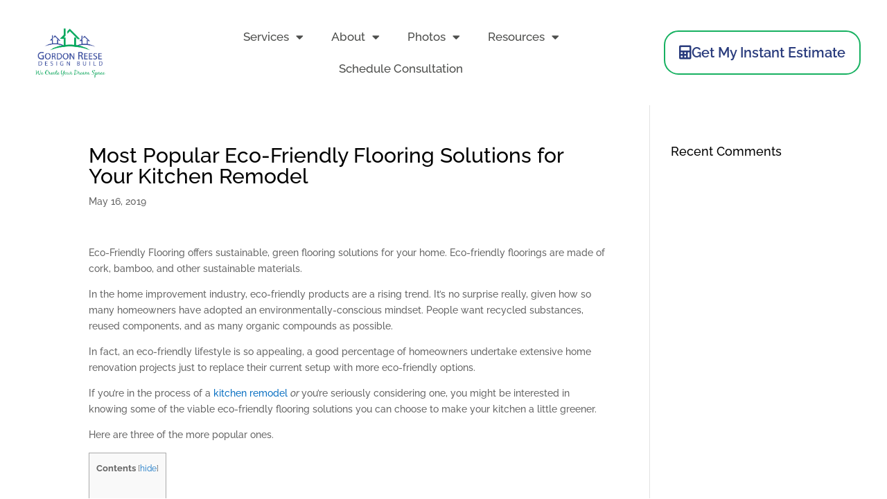

--- FILE ---
content_type: text/html; charset=UTF-8
request_url: https://gordonreese.com/most-popular-eco-friendly-flooring-solutions-for-your-kitchen-remodel/
body_size: 26003
content:
<!DOCTYPE html> 
<html lang="en-US" prefix="og: https://ogp.me/ns# fb: http://ogp.me/ns/fb#"> 
<head>
<meta charset="UTF-8">
<script data-cfasync="false">if(navigator.userAgent.match(/MSIE|Internet Explorer/i)||navigator.userAgent.match(/Trident\/7\..*?rv:11/i)){var href=document.location.href;if(!href.match(/[?&]iebrowser/)){if(href.indexOf("?")==-1){if(href.indexOf("#")==-1){document.location.href=href+"?iebrowser=1"}else{document.location.href=href.replace("#","?iebrowser=1#")}}else{if(href.indexOf("#")==-1){document.location.href=href+"&iebrowser=1"}else{document.location.href=href.replace("#","&iebrowser=1#")}}}}</script>
<script data-cfasync="false">class FVMLoader{constructor(e){this.triggerEvents=e,this.eventOptions={passive:!0},this.userEventListener=this.triggerListener.bind(this),this.delayedScripts={normal:[],async:[],defer:[]},this.allJQueries=[]}_addUserInteractionListener(e){this.triggerEvents.forEach(t=>window.addEventListener(t,e.userEventListener,e.eventOptions))}_removeUserInteractionListener(e){this.triggerEvents.forEach(t=>window.removeEventListener(t,e.userEventListener,e.eventOptions))}triggerListener(){this._removeUserInteractionListener(this),"loading"===document.readyState?document.addEventListener("DOMContentLoaded",this._loadEverythingNow.bind(this)):this._loadEverythingNow()}async _loadEverythingNow(){this._runAllDelayedCSS(),this._delayEventListeners(),this._delayJQueryReady(this),this._handleDocumentWrite(),this._registerAllDelayedScripts(),await this._loadScriptsFromList(this.delayedScripts.normal),await this._loadScriptsFromList(this.delayedScripts.defer),await this._loadScriptsFromList(this.delayedScripts.async),await this._triggerDOMContentLoaded(),await this._triggerWindowLoad(),window.dispatchEvent(new Event("wpr-allScriptsLoaded"))}_registerAllDelayedScripts(){document.querySelectorAll("script[type=fvmdelay]").forEach(e=>{e.hasAttribute("src")?e.hasAttribute("async")&&!1!==e.async?this.delayedScripts.async.push(e):e.hasAttribute("defer")&&!1!==e.defer||"module"===e.getAttribute("data-type")?this.delayedScripts.defer.push(e):this.delayedScripts.normal.push(e):this.delayedScripts.normal.push(e)})}_runAllDelayedCSS(){document.querySelectorAll("link[rel=fvmdelay]").forEach(e=>{e.setAttribute("rel","stylesheet")})}async _transformScript(e){return await this._requestAnimFrame(),new Promise(t=>{const n=document.createElement("script");let r;[...e.attributes].forEach(e=>{let t=e.nodeName;"type"!==t&&("data-type"===t&&(t="type",r=e.nodeValue),n.setAttribute(t,e.nodeValue))}),e.hasAttribute("src")?(n.addEventListener("load",t),n.addEventListener("error",t)):(n.text=e.text,t()),e.parentNode.replaceChild(n,e)})}async _loadScriptsFromList(e){const t=e.shift();return t?(await this._transformScript(t),this._loadScriptsFromList(e)):Promise.resolve()}_delayEventListeners(){let e={};function t(t,n){!function(t){function n(n){return e[t].eventsToRewrite.indexOf(n)>=0?"wpr-"+n:n}e[t]||(e[t]={originalFunctions:{add:t.addEventListener,remove:t.removeEventListener},eventsToRewrite:[]},t.addEventListener=function(){arguments[0]=n(arguments[0]),e[t].originalFunctions.add.apply(t,arguments)},t.removeEventListener=function(){arguments[0]=n(arguments[0]),e[t].originalFunctions.remove.apply(t,arguments)})}(t),e[t].eventsToRewrite.push(n)}function n(e,t){let n=e[t];Object.defineProperty(e,t,{get:()=>n||function(){},set(r){e["wpr"+t]=n=r}})}t(document,"DOMContentLoaded"),t(window,"DOMContentLoaded"),t(window,"load"),t(window,"pageshow"),t(document,"readystatechange"),n(document,"onreadystatechange"),n(window,"onload"),n(window,"onpageshow")}_delayJQueryReady(e){let t=window.jQuery;Object.defineProperty(window,"jQuery",{get:()=>t,set(n){if(n&&n.fn&&!e.allJQueries.includes(n)){n.fn.ready=n.fn.init.prototype.ready=function(t){e.domReadyFired?t.bind(document)(n):document.addEventListener("DOMContentLoaded2",()=>t.bind(document)(n))};const t=n.fn.on;n.fn.on=n.fn.init.prototype.on=function(){if(this[0]===window){function e(e){return e.split(" ").map(e=>"load"===e||0===e.indexOf("load.")?"wpr-jquery-load":e).join(" ")}"string"==typeof arguments[0]||arguments[0]instanceof String?arguments[0]=e(arguments[0]):"object"==typeof arguments[0]&&Object.keys(arguments[0]).forEach(t=>{delete Object.assign(arguments[0],{[e(t)]:arguments[0][t]})[t]})}return t.apply(this,arguments),this},e.allJQueries.push(n)}t=n}})}async _triggerDOMContentLoaded(){this.domReadyFired=!0,await this._requestAnimFrame(),document.dispatchEvent(new Event("DOMContentLoaded2")),await this._requestAnimFrame(),window.dispatchEvent(new Event("DOMContentLoaded2")),await this._requestAnimFrame(),document.dispatchEvent(new Event("wpr-readystatechange")),await this._requestAnimFrame(),document.wpronreadystatechange&&document.wpronreadystatechange()}async _triggerWindowLoad(){await this._requestAnimFrame(),window.dispatchEvent(new Event("wpr-load")),await this._requestAnimFrame(),window.wpronload&&window.wpronload(),await this._requestAnimFrame(),this.allJQueries.forEach(e=>e(window).trigger("wpr-jquery-load")),window.dispatchEvent(new Event("wpr-pageshow")),await this._requestAnimFrame(),window.wpronpageshow&&window.wpronpageshow()}_handleDocumentWrite(){const e=new Map;document.write=document.writeln=function(t){const n=document.currentScript,r=document.createRange(),i=n.parentElement;let a=e.get(n);void 0===a&&(a=n.nextSibling,e.set(n,a));const s=document.createDocumentFragment();r.setStart(s,0),s.appendChild(r.createContextualFragment(t)),i.insertBefore(s,a)}}async _requestAnimFrame(){return new Promise(e=>requestAnimationFrame(e))}static run(){const e=new FVMLoader(["keydown","mousemove","touchmove","touchstart","touchend","wheel"]);e._addUserInteractionListener(e)}}FVMLoader.run();</script>
<meta name="viewport" content="width=device-width, initial-scale=1.0, viewport-fit=cover" /><title>Kitchen Remodel Options - Popular Eco-Friendly Flooring</title>
<meta name="description" content="Eco-Friendly Flooring offers sustainable, green flooring solutions for your home. Eco-friendly floorings are made of cork, bamboo."/>
<meta name="robots" content="follow, index, max-snippet:-1, max-video-preview:-1, max-image-preview:large"/>
<link rel="canonical" href="https://gordonreese.com/most-popular-eco-friendly-flooring-solutions-for-your-kitchen-remodel/" />
<meta property="og:locale" content="en_US" />
<meta property="og:type" content="article" />
<meta property="og:title" content="Kitchen Remodel Options - Popular Eco-Friendly Flooring" />
<meta property="og:description" content="Eco-Friendly Flooring offers sustainable, green flooring solutions for your home. Eco-friendly floorings are made of cork, bamboo." />
<meta property="og:url" content="https://gordonreese.com/most-popular-eco-friendly-flooring-solutions-for-your-kitchen-remodel/" />
<meta property="og:site_name" content="Gordon Reese Design Build" />
<meta property="article:publisher" content="https://www.facebook.com/GordonReeseDesignBuild/" />
<meta property="article:section" content="Kitchen Remodeling Tips" />
<meta property="og:updated_time" content="2022-04-06T00:49:08-07:00" />
<meta property="og:image" content="https://gordonreese.com/wp-content/uploads/2021/03/Most-Popular-Eco-Friendly-Flooring-Solutions-for-Your-Kitchen-Remodel1-300x200-1.jpg" />
<meta property="og:image:secure_url" content="https://gordonreese.com/wp-content/uploads/2021/03/Most-Popular-Eco-Friendly-Flooring-Solutions-for-Your-Kitchen-Remodel1-300x200-1.jpg" />
<meta property="og:image:width" content="300" />
<meta property="og:image:height" content="200" />
<meta property="og:image:alt" content="Eco-Friendly Flooring" />
<meta property="og:image:type" content="image/jpeg" />
<meta property="article:published_time" content="2019-05-16T10:36:42-07:00" />
<meta property="article:modified_time" content="2022-04-06T00:49:08-07:00" />
<meta name="twitter:card" content="summary_large_image" />
<meta name="twitter:title" content="Kitchen Remodel Options - Popular Eco-Friendly Flooring" />
<meta name="twitter:description" content="Eco-Friendly Flooring offers sustainable, green flooring solutions for your home. Eco-friendly floorings are made of cork, bamboo." />
<meta name="twitter:site" content="@gordonbreese" />
<meta name="twitter:creator" content="@gordonbreese" />
<meta name="twitter:image" content="https://gordonreese.com/wp-content/uploads/2021/03/Most-Popular-Eco-Friendly-Flooring-Solutions-for-Your-Kitchen-Remodel1-300x200-1.jpg" />
<meta name="twitter:label1" content="Written by" />
<meta name="twitter:data1" content="keonemoore" />
<meta name="twitter:label2" content="Time to read" />
<meta name="twitter:data2" content="3 minutes" />
<link rel="alternate" type="application/rss+xml" title="Gordon Reese Design Build &raquo; Feed" href="https://gordonreese.com/feed/" />
<link rel="alternate" type="application/rss+xml" title="Gordon Reese Design Build &raquo; Comments Feed" href="https://gordonreese.com/comments/feed/" />
<meta content="divi child v.v01" name="generator"/>
<link rel="alternate" title="JSON" type="application/json" href="https://gordonreese.com/wp-json/wp/v2/posts/4592" />
<meta name="generator" content="WordPress 6.8.3" />
<link rel="alternate" title="oEmbed (JSON)" type="application/json+oembed" href="https://gordonreese.com/wp-json/oembed/1.0/embed?url=https%3A%2F%2Fgordonreese.com%2Fmost-popular-eco-friendly-flooring-solutions-for-your-kitchen-remodel%2F" />
<link rel="alternate" title="oEmbed (XML)" type="text/xml+oembed" href="https://gordonreese.com/wp-json/oembed/1.0/embed?url=https%3A%2F%2Fgordonreese.com%2Fmost-popular-eco-friendly-flooring-solutions-for-your-kitchen-remodel%2F&#038;format=xml" />
<meta name="facebook-domain-verification" content="ykj5wioe2p3uqm7dht48g6gql1ffvu" />
<meta name="viewport" content="width=device-width, initial-scale=1.0, maximum-scale=1.0, user-scalable=0" />
<meta name="generator" content="Elementor 3.33.2; features: additional_custom_breakpoints; settings: css_print_method-external, google_font-enabled, font_display-auto">
<script type='application/ld+json'>
{
"@context": "http://www.schema.org",
"@type": "HomeAndConstructionBusiness",
"name": "Gordon Reese Design Build",
"url": "https://gordonreese.com/",
"logo": "https://gordonreese.com/wp-content/uploads/2022/08/GRCi_green_FRONT.png",
"address": {
"@type": "PostalAddress",
"streetAddress": "3021 Citrus Cir #170",
"addressLocality": "Walnut Creek",
"addressRegion": "CA",
"postalCode": "94598",
"addressCountry": "US"
},
"geo": {
"@type": "GeoCoordinates",
"latitude": "37.928148191495765",
"longitude": "-122.0146271135822"
},
"hasMap": "https://www.google.com/maps/place/Gordon+Reese+Design+Build+%7C+Home+Remodeling/@37.9281778,-122.0169284,17z/data=!3m1!5s0x8085606743719af5:0xf5d3c464e16891a2!4m6!3m5!1s0x808560529be55c23:0x4354891ff0a33e26!8m2!3d37.927969!4d-122.0145944!16s%2Fg%2F12hll8_v9?coh=164777&entry=tt",
"openingHours": "Mo 08:00-17:00 Tu 08:00-17:00 We 08:00-17:00 Th 08:00-17:00 Fr 08:00-17:00",
"telephone": "925-261-7387"
}
</script>
<script type="application/ld+json" class="saswp-schema-markup-output">
[{"@context":"https:\/\/schema.org\/","@graph":[{"@context":"https:\/\/schema.org\/","@type":"SiteNavigationElement","@id":"https:\/\/gordonreese.com\/#whole-house-remodels","name":"Whole House Remodels","url":"https:\/\/gordonreese.com\/whole-house-remodels-old\/"},{"@context":"https:\/\/schema.org\/","@type":"SiteNavigationElement","@id":"https:\/\/gordonreese.com\/#alamo-home-remodels","name":"Alamo Home Remodels","url":"https:\/\/gordonreese.com\/home-remodeling-contractor-in-alamo\/"},{"@context":"https:\/\/schema.org\/","@type":"SiteNavigationElement","@id":"https:\/\/gordonreese.com\/#concord-home-remodels","name":"Concord Home Remodels","url":"https:\/\/gordonreese.com\/home-remodeling-contractor-in-concord\/"},{"@context":"https:\/\/schema.org\/","@type":"SiteNavigationElement","@id":"https:\/\/gordonreese.com\/#danville-home-remodels","name":"Danville Home Remodels","url":"https:\/\/gordonreese.com\/danville-home-remodels\/"},{"@context":"https:\/\/schema.org\/","@type":"SiteNavigationElement","@id":"https:\/\/gordonreese.com\/#lafeyette-home-remodels","name":"Lafeyette Home Remodels","url":"https:\/\/gordonreese.com\/lafeyette-home-remodels\/"},{"@context":"https:\/\/schema.org\/","@type":"SiteNavigationElement","@id":"https:\/\/gordonreese.com\/#walnut-creek-home-remodels","name":"Walnut Creek Home Remodels","url":"https:\/\/gordonreese.com\/home-remodeling-services-in-walnut-creek\/"},{"@context":"https:\/\/schema.org\/","@type":"SiteNavigationElement","@id":"https:\/\/gordonreese.com\/#room-additions","name":"Room Additions","url":"https:\/\/gordonreese.com\/room-additions-old\/"},{"@context":"https:\/\/schema.org\/","@type":"SiteNavigationElement","@id":"https:\/\/gordonreese.com\/#kitchen-remodels","name":"Kitchen Remodels","url":"https:\/\/gordonreese.com\/kitchens-remodels-old\/"},{"@context":"https:\/\/schema.org\/","@type":"SiteNavigationElement","@id":"https:\/\/gordonreese.com\/#alamo-kitchen-remodels","name":"Alamo Kitchen Remodels","url":"https:\/\/gordonreese.com\/alamo-kitchen-remodels\/"},{"@context":"https:\/\/schema.org\/","@type":"SiteNavigationElement","@id":"https:\/\/gordonreese.com\/#concord-kitchen-remodels","name":"Concord Kitchen Remodels","url":"https:\/\/gordonreese.com\/concord-kitchen-remodels\/"},{"@context":"https:\/\/schema.org\/","@type":"SiteNavigationElement","@id":"https:\/\/gordonreese.com\/#danville-kitchen-remodels","name":"Danville Kitchen Remodels","url":"https:\/\/gordonreese.com\/danville-kitchen-remodels\/"},{"@context":"https:\/\/schema.org\/","@type":"SiteNavigationElement","@id":"https:\/\/gordonreese.com\/#lafayette-kitchen-remodels","name":"Lafayette Kitchen Remodels","url":"https:\/\/gordonreese.com\/lafayette-kitchen-remodels\/"},{"@context":"https:\/\/schema.org\/","@type":"SiteNavigationElement","@id":"https:\/\/gordonreese.com\/#walnut-creek-kitchen-remodels","name":"Walnut Creek Kitchen Remodels","url":"https:\/\/gordonreese.com\/walnut-creek-kitchen-remodels\/"},{"@context":"https:\/\/schema.org\/","@type":"SiteNavigationElement","@id":"https:\/\/gordonreese.com\/#bathroom-remodels","name":"Bathroom Remodels","url":"https:\/\/gordonreese.com\/bathroom-home-remodels-old\/"},{"@context":"https:\/\/schema.org\/","@type":"SiteNavigationElement","@id":"https:\/\/gordonreese.com\/#alamo-bathroom-remodels","name":"Alamo Bathroom Remodels","url":"https:\/\/gordonreese.com\/bathroom-remodeling-services-alamo\/"},{"@context":"https:\/\/schema.org\/","@type":"SiteNavigationElement","@id":"https:\/\/gordonreese.com\/#danville-bathroom-remodels","name":"Danville Bathroom Remodels","url":"https:\/\/gordonreese.com\/bathroom-remodeling-services-danville\/"},{"@context":"https:\/\/schema.org\/","@type":"SiteNavigationElement","@id":"https:\/\/gordonreese.com\/#lafayette-bathroom-remodels","name":"Lafayette Bathroom Remodels","url":"https:\/\/gordonreese.com\/the-lafayette-bathroom-remodeling-pros\/"},{"@context":"https:\/\/schema.org\/","@type":"SiteNavigationElement","@id":"https:\/\/gordonreese.com\/#concord-bathroom-remodels","name":"Concord Bathroom Remodels","url":"https:\/\/gordonreese.com\/the-concord-bathroom-remodeling-pros\/"},{"@context":"https:\/\/schema.org\/","@type":"SiteNavigationElement","@id":"https:\/\/gordonreese.com\/#walnut-creek-bathroom-remodels","name":"Walnut Creek Bathroom Remodels","url":"https:\/\/gordonreese.com\/bathroom-remodeling-services-walnut-creek\/"},{"@context":"https:\/\/schema.org\/","@type":"SiteNavigationElement","@id":"https:\/\/gordonreese.com\/#outdoor-remodels","name":"Outdoor Remodels","url":"https:\/\/gordonreese.com\/outdoor-remodels-old1\/"},{"@context":"https:\/\/schema.org\/","@type":"SiteNavigationElement","@id":"https:\/\/gordonreese.com\/#adu","name":"ADU","url":"https:\/\/gordonreese.com\/accessory-dwelling-units-old\/"},{"@context":"https:\/\/schema.org\/","@type":"SiteNavigationElement","@id":"https:\/\/gordonreese.com\/#universal-design-old","name":"Universal Design Old","url":"https:\/\/gordonreese.com\/universal-design-old\/"},{"@context":"https:\/\/schema.org\/","@type":"SiteNavigationElement","@id":"https:\/\/gordonreese.com\/#3d-design","name":"3D Design","url":"https:\/\/gordonreese.com\/3d-design\/"},{"@context":"https:\/\/schema.org\/","@type":"SiteNavigationElement","@id":"https:\/\/gordonreese.com\/#about","name":"ABOUT","url":"https:\/\/gordonreese.com\/about-home-remodelers-in-walnut-creek-old\/"},{"@context":"https:\/\/schema.org\/","@type":"SiteNavigationElement","@id":"https:\/\/gordonreese.com\/#our-process","name":"Our Process","url":"https:\/\/gordonreese.com\/our-process\/"},{"@context":"https:\/\/schema.org\/","@type":"SiteNavigationElement","@id":"https:\/\/gordonreese.com\/#awards","name":"Awards","url":"https:\/\/gordonreese.com\/home-remodeling-awards-media\/"},{"@context":"https:\/\/schema.org\/","@type":"SiteNavigationElement","@id":"https:\/\/gordonreese.com\/#testimonials","name":"Testimonials","url":"https:\/\/gordonreese.com\/testimonials\/"},{"@context":"https:\/\/schema.org\/","@type":"SiteNavigationElement","@id":"https:\/\/gordonreese.com\/#careers","name":"Careers","url":"https:\/\/gordonreese.com\/home-remodeling-careers\/"},{"@context":"https:\/\/schema.org\/","@type":"SiteNavigationElement","@id":"https:\/\/gordonreese.com\/#financing","name":"Financing","url":"https:\/\/gordonreese.com\/financing\/"},{"@context":"https:\/\/schema.org\/","@type":"SiteNavigationElement","@id":"https:\/\/gordonreese.com\/#supporting-our-environment","name":"Supporting Our Environment","url":"https:\/\/gordonreese.com\/donate\/"},{"@context":"https:\/\/schema.org\/","@type":"SiteNavigationElement","@id":"https:\/\/gordonreese.com\/#projects","name":"PROJECTS","url":"https:\/\/gordonreese.com\/projects\/"},{"@context":"https:\/\/schema.org\/","@type":"SiteNavigationElement","@id":"https:\/\/gordonreese.com\/#jobs-in-progress","name":"JOBS IN PROGRESS","url":"https:\/\/gordonreese.com\/jobs-in-progress\/"},{"@context":"https:\/\/schema.org\/","@type":"SiteNavigationElement","@id":"https:\/\/gordonreese.com\/#turning-cramped-to-comfortable","name":"TURNING CRAMPED TO COMFORTABLE","url":"https:\/\/gordonreese.com\/turning-cramped-to-comfortable\/"},{"@context":"https:\/\/schema.org\/","@type":"SiteNavigationElement","@id":"https:\/\/gordonreese.com\/#outdated-to-outstanding-whole-home-remodel","name":"OUTDATED TO OUTSTANDING: WHOLE HOME REMODEL","url":"https:\/\/gordonreese.com\/outdated-to-outstanding-whole-home-remodel\/"},{"@context":"https:\/\/schema.org\/","@type":"SiteNavigationElement","@id":"https:\/\/gordonreese.com\/#gallery-photos","name":"GALLERY PHOTOS","url":"https:\/\/gordonreese.com\/gallery-photos\/"},{"@context":"https:\/\/schema.org\/","@type":"SiteNavigationElement","@id":"https:\/\/gordonreese.com\/#whole-home-instant-estimate","name":"Whole Home Instant Estimate","url":"https:\/\/marketing.gordonreese.com\/home-instant-estimate"},{"@context":"https:\/\/schema.org\/","@type":"SiteNavigationElement","@id":"https:\/\/gordonreese.com\/#kitchen-instant-estimate","name":"Kitchen Instant Estimate","url":"https:\/\/marketing.gordonreese.com\/kitchen-instant-estimate"},{"@context":"https:\/\/schema.org\/","@type":"SiteNavigationElement","@id":"https:\/\/gordonreese.com\/#bathroom-instant-estimate","name":"Bathroom Instant Estimate","url":"https:\/\/marketing.gordonreese.com\/bathroom-instant-estimate"},{"@context":"https:\/\/schema.org\/","@type":"SiteNavigationElement","@id":"https:\/\/gordonreese.com\/#adu-instant-estimate","name":"ADU Instant Estimate","url":"https:\/\/marketing.gordonreese.com\/adu-instant-estimate"},{"@context":"https:\/\/schema.org\/","@type":"SiteNavigationElement","@id":"https:\/\/gordonreese.com\/#home-remodel-guide","name":"Home Remodel Guide","url":"https:\/\/marketing.gordonreese.com\/home-remodeling-design-guide"},{"@context":"https:\/\/schema.org\/","@type":"SiteNavigationElement","@id":"https:\/\/gordonreese.com\/#remodeling-costs-guide","name":"Remodeling Costs Guide","url":"https:\/\/gordonreese.com\/remodeling-costs\/"},{"@context":"https:\/\/schema.org\/","@type":"SiteNavigationElement","@id":"https:\/\/gordonreese.com\/#blog","name":"Blog","url":"https:\/\/gordonreese.com\/blog\/"}]},
{"@context":"https:\/\/schema.org\/","@type":"BreadcrumbList","@id":"https:\/\/gordonreese.com\/most-popular-eco-friendly-flooring-solutions-for-your-kitchen-remodel\/#breadcrumb","itemListElement":[{"@type":"ListItem","position":1,"item":{"@id":"https:\/\/gordonreese.com","name":"Gordon Reese Design Build"}},{"@type":"ListItem","position":2,"item":{"@id":"https:\/\/gordonreese.com\/most-popular-eco-friendly-flooring-solutions-for-your-kitchen-remodel\/","name":"Kitchen Remodel Options - Popular Eco-Friendly Flooring"}}]},
{"@context":"https:\/\/schema.org\/","@type":"Article","@id":"https:\/\/gordonreese.com\/most-popular-eco-friendly-flooring-solutions-for-your-kitchen-remodel\/#Article","url":"https:\/\/gordonreese.com\/most-popular-eco-friendly-flooring-solutions-for-your-kitchen-remodel\/","inLanguage":"en-US","mainEntityOfPage":"https:\/\/gordonreese.com\/most-popular-eco-friendly-flooring-solutions-for-your-kitchen-remodel\/","headline":"Kitchen Remodel Options - Popular Eco-Friendly Flooring","description":"Eco-Friendly Flooring offers sustainable, green flooring solutions for your home. Eco-friendly floorings are made of cork, bamboo.","articleBody":"Eco-Friendly Flooring offers sustainable, green flooring solutions for your home. Eco-friendly floorings are made of cork, bamboo, and other sustainable materials.  In the home improvement industry, eco-friendly products are a rising trend. It\u2019s no surprise really, given how so many homeowners have adopted an environmentally-conscious mindset. People want recycled substances, reused components, and as many organic compounds as possible.    In fact, an eco-friendly lifestyle is so appealing, a good percentage of homeowners undertake extensive home renovation projects just to replace their current setup with more eco-friendly options.    If you\u2019re in the process of a kitchen remodel or you\u2019re seriously considering one, you might be interested in knowing some of the viable eco-friendly flooring solutions you can choose to make your kitchen a little greener.    Here are three of the more popular ones.  LINOLEUM  This might come as a surprise to many\u2014especially since it\u2019s one of the oldest and most common kitchen flooring options\u2014but linoleum is actually one of the best floorings you can pick for your kitchen remodel if you want to be eco-friendly.    Kind of surprising, right?    It\u2019s hard to tell when looking at it, but real linoleum is an all-natural mix of cork dust, tree resin, linseed oil, wood flour, and ground limestone. These earthy compounds are then pressed against a jute backing and shaped.    Linoleum is an excellent choice for the practical homeowner. It\u2019s easy to maintain and lasts quite long. What\u2019s more, real linoleum tiling often contains recycled compounds\u2014a definite bonus for those who prioritize eco-friendliness above all.  BAMBOO  From one of the more common options (linoleum) to one of the less known ones, bamboo is yet another environmentally-sound flooring solution to consider for your kitchen remodel.    Although it has all the characteristics of classic wooden flooring - especially hardwood - bamboo is scientifically classified as a type of grass. It grows quite quickly, all things considered, and can reach full maturity in as little as three years. This, coupled with its incredible durability, makes it an extremely sustainable source material.    The more popular bamboo variants may be a rich green in color, but that doesn\u2019t mean your color selection is limited. Bamboo actually comes in a wide array of colors; green, blond (the most common), red, black, gold, beige, brown \u2026 the variation is greater than you think.    This means you have quite an extensive color selection if you do decide to go with bamboo flooring for your kitchen remodel. And since bamboo flooring is naturally light, it\u2019s easy for manufacturers to customize the flooring\u2019s shade and\/or hue to better match your existing aesthetic.    Bamboo flooring is quite similar to hardwood in terms of hardiness and durability. However, bamboo is much easier to install and maintain than classic hardwood. And it\u2019s a good deal more affordable, too.  GLASS TILES  Fresh, unique, and undeniably elegant, glass tiles are the perfect blend of sustainable and contemporary.    Usually made out of 100% recycled glass, glass tiles have quickly become a favorite of most homeowners. Aside from the fact that it\u2019s environmentally safe and highly renewable, glass offers the same benefits as many eco-friendly materials: non-absorptive, mold- and mildew-proof, easy to maintain, and long-lasting.    This is perfect for homeowners who may not have a lot of time or resources to dedicate towards maintenance.    The color, pattern, and finish options for glass tiles are practically limitless. They\u2019re easy to style, cut, and customize, too. So if you\u2019re extremely particular about your aesthetic, glass tiles might be the best flooring solution for your kitchen remodel to fit your specific visual needs.","keywords":"","datePublished":"2019-05-16T10:36:42-07:00","dateModified":"2022-04-06T00:49:08-07:00","author":{"@type":"Person","name":"keonemoore","url":"https:\/\/gordonreese.com\/author\/keonemoore\/","sameAs":[],"image":{"@type":"ImageObject","url":"https:\/\/secure.gravatar.com\/avatar\/49b101d5daf3c60161c316ca8584c30a73a40db68d81f7910dd802cd1b51590a?s=96&d=mm&r=g","height":96,"width":96}},"editor":{"@type":"Person","name":"keonemoore","url":"https:\/\/gordonreese.com\/author\/keonemoore\/","sameAs":[],"image":{"@type":"ImageObject","url":"https:\/\/secure.gravatar.com\/avatar\/49b101d5daf3c60161c316ca8584c30a73a40db68d81f7910dd802cd1b51590a?s=96&d=mm&r=g","height":96,"width":96}},"publisher":{"@type":"Organization","name":"Gordon Reese Design Build","url":"https:\/\/gordonreese.com","logo":{"@type":"ImageObject","url":"https:\/\/gordonreese.com\/wp-content\/uploads\/2016\/11\/greese-gl-logo.png","width":720,"height":720}},"comment":null,"speakable":{"@type":"SpeakableSpecification","xpath":["\/html\/head\/title","\/html\/head\/meta[@name='description']\/@content"]},"image":[{"@type":"ImageObject","url":"https:\/\/gordonreese.com\/wp-content\/uploads\/2021\/03\/Most-Popular-Eco-Friendly-Flooring-Solutions-for-Your-Kitchen-Remodel1-300x200-1-1200x675.jpg","width":1200,"height":675,"caption":"_Most Popular Eco-Friendly Flooring Solutions for Your Kitchen Remodel1","@id":"https:\/\/gordonreese.com\/most-popular-eco-friendly-flooring-solutions-for-your-kitchen-remodel\/#primaryimage"}]},
{"@context":"https:\/\/schema.org\/","@type":"homeandconstructionbusiness","@id":"LocalBusiness","url":"https:\/\/gordonreese.com\/saswp\/local-business\/","name":"Gordon Reese Design Build","description":"Gordon Reese Design Build is an award winning remodeling company based in Walnut Creek, specializing in the home, kitchen, and bathroom remodeling.","address":{"@type":"PostalAddress","streetAddress":"3021 Citrus Circle, #170","addressLocality":"Walnut Creek","addressRegion":"CA","postalCode":"94598","addressCountry":""},"telephone":"925-261-7387","openingHours":[""],"image":"https:\/\/gordonreese.com\/wp-content\/uploads\/2021\/02\/gordon-new-1.jpg","additionalType":"","priceRange":"$$$$$$","servesCuisine":"","areaServed":[{"@type":"Place","name":"Walnut Creek\r\nCalifornia"}],"founder":[],"employee":[],"makesOffer":{"@type":"Offer","@id":"#service","itemOffered":{"@type":"Service","name":"Home Remodeling","url":"https:\/\/gordonreese.com\/#","areaServed":[{"@type":"Place","name":"Walnut Creek\r\nCalifornia"}]}},"sameAs":["https:\/\/www.facebook.com\/GordonReeseDesignBuild\/","https:\/\/twitter.com\/gordonbreese","https:\/\/www.instagram.com\/gordonreesedesignbuild\/","https:\/\/www.pinterest.com\/GordonReeseDesignBuild\/","https:\/\/www.linkedin.com\/company\/gordon-reese-design-build\/"],"hasMenu":"","hasMap":"","geo":{"@type":"GeoCoordinates","latitude":"37.929060","longitude":"-122.015040"},"review":[]}]
</script>
<meta name="msapplication-TileImage" content="https://gordonreese.com/wp-content/uploads/2015/12/cropped-gordonreese-grey-houses-200-270x270.png" />
<meta property="og:locale" content="en_US"/>
<meta property="og:site_name" content="Gordon Reese Design Build"/>
<meta property="og:title" content="Most Popular Eco-Friendly Flooring Solutions for Your Kitchen Remodel"/>
<meta property="og:url" content="https://gordonreese.com/most-popular-eco-friendly-flooring-solutions-for-your-kitchen-remodel/"/>
<meta property="og:type" content="article"/>
<meta property="og:description" content="Eco-Friendly Flooring offers sustainable, green flooring solutions for your home. Eco-friendly floorings are made of cork, bamboo, and other sustainable materials.In the home improvement industry, eco-friendly products are a rising trend. It’s no surprise really, given how so many homeowners have"/>
<meta property="article:published_time" content="2019-05-16T10:36:42-07:00"/>
<meta property="article:modified_time" content="2022-04-06T00:49:08-07:00" />
<meta property="og:updated_time" content="2022-04-06T00:49:08-07:00" />
<meta property="article:section" content="Kitchen Remodeling Tips"/>
<meta property="article:publisher" content="https://www.facebook.com/GordonReeseDesignBuild/"/>
<meta name="twitter:title" content="Most Popular Eco-Friendly Flooring Solutions for Your Kitchen Remodel"/>
<meta name="twitter:url" content="https://gordonreese.com/most-popular-eco-friendly-flooring-solutions-for-your-kitchen-remodel/"/>
<meta name="twitter:description" content="Eco-Friendly Flooring offers sustainable, green flooring solutions for your home. Eco-friendly floorings are made of cork, bamboo, and other sustainable materials.In the home improvement industry, eco-friendly products are a rising trend. It’s no surprise really, given how so many homeowners have"/>
<meta name="twitter:card" content="summary_large_image"/>
<meta name="twitter:site" content="@https://twitter.com/gordonbreese"/> 
<script async src='https://obseu.bmccfortress.com/i/e9997a4d9eeaa0b71ad98b14b9c59211.js' class='ct_clicktrue'></script>
<script async src='https://www.clickcease.com/monitor/stat.js'>
</script>
<link rel="preconnect" href="https://fonts.gstatic.com" crossorigin />
<style id="et-builder-googlefonts-cached-inline">/* Original: https://fonts.googleapis.com/css?family=Raleway:100,200,300,regular,500,600,700,800,900,100italic,200italic,300italic,italic,500italic,600italic,700italic,800italic,900italic&#038;subset=latin,latin-ext&#038;display=swap *//* User Agent: Mozilla/5.0 (Unknown; Linux x86_64) AppleWebKit/538.1 (KHTML, like Gecko) Safari/538.1 Daum/4.1 */@font-face {font-family: 'Raleway';font-style: italic;font-weight: 100;font-display: swap;src: url(https://fonts.gstatic.com/s/raleway/v37/1Pt_g8zYS_SKggPNyCgSQamb1W0lwk4S4WjNDr0fJQ.ttf) format('truetype');}@font-face {font-family: 'Raleway';font-style: italic;font-weight: 200;font-display: swap;src: url(https://fonts.gstatic.com/s/raleway/v37/1Pt_g8zYS_SKggPNyCgSQamb1W0lwk4S4ejMDr0fJQ.ttf) format('truetype');}@font-face {font-family: 'Raleway';font-style: italic;font-weight: 300;font-display: swap;src: url(https://fonts.gstatic.com/s/raleway/v37/1Pt_g8zYS_SKggPNyCgSQamb1W0lwk4S4TbMDr0fJQ.ttf) format('truetype');}@font-face {font-family: 'Raleway';font-style: italic;font-weight: 400;font-display: swap;src: url(https://fonts.gstatic.com/s/raleway/v37/1Pt_g8zYS_SKggPNyCgSQamb1W0lwk4S4WjMDr0fJQ.ttf) format('truetype');}@font-face {font-family: 'Raleway';font-style: italic;font-weight: 500;font-display: swap;src: url(https://fonts.gstatic.com/s/raleway/v37/1Pt_g8zYS_SKggPNyCgSQamb1W0lwk4S4VrMDr0fJQ.ttf) format('truetype');}@font-face {font-family: 'Raleway';font-style: italic;font-weight: 600;font-display: swap;src: url(https://fonts.gstatic.com/s/raleway/v37/1Pt_g8zYS_SKggPNyCgSQamb1W0lwk4S4bbLDr0fJQ.ttf) format('truetype');}@font-face {font-family: 'Raleway';font-style: italic;font-weight: 700;font-display: swap;src: url(https://fonts.gstatic.com/s/raleway/v37/1Pt_g8zYS_SKggPNyCgSQamb1W0lwk4S4Y_LDr0fJQ.ttf) format('truetype');}@font-face {font-family: 'Raleway';font-style: italic;font-weight: 800;font-display: swap;src: url(https://fonts.gstatic.com/s/raleway/v37/1Pt_g8zYS_SKggPNyCgSQamb1W0lwk4S4ejLDr0fJQ.ttf) format('truetype');}@font-face {font-family: 'Raleway';font-style: italic;font-weight: 900;font-display: swap;src: url(https://fonts.gstatic.com/s/raleway/v37/1Pt_g8zYS_SKggPNyCgSQamb1W0lwk4S4cHLDr0fJQ.ttf) format('truetype');}@font-face {font-family: 'Raleway';font-style: normal;font-weight: 100;font-display: swap;src: url(https://fonts.gstatic.com/s/raleway/v37/1Ptxg8zYS_SKggPN4iEgvnHyvveLxVvao7CGPrQ.ttf) format('truetype');}@font-face {font-family: 'Raleway';font-style: normal;font-weight: 200;font-display: swap;src: url(https://fonts.gstatic.com/s/raleway/v37/1Ptxg8zYS_SKggPN4iEgvnHyvveLxVtaorCGPrQ.ttf) format('truetype');}@font-face {font-family: 'Raleway';font-style: normal;font-weight: 300;font-display: swap;src: url(https://fonts.gstatic.com/s/raleway/v37/1Ptxg8zYS_SKggPN4iEgvnHyvveLxVuEorCGPrQ.ttf) format('truetype');}@font-face {font-family: 'Raleway';font-style: normal;font-weight: 400;font-display: swap;src: url(https://fonts.gstatic.com/s/raleway/v37/1Ptxg8zYS_SKggPN4iEgvnHyvveLxVvaorCGPrQ.ttf) format('truetype');}@font-face {font-family: 'Raleway';font-style: normal;font-weight: 500;font-display: swap;src: url(https://fonts.gstatic.com/s/raleway/v37/1Ptxg8zYS_SKggPN4iEgvnHyvveLxVvoorCGPrQ.ttf) format('truetype');}@font-face {font-family: 'Raleway';font-style: normal;font-weight: 600;font-display: swap;src: url(https://fonts.gstatic.com/s/raleway/v37/1Ptxg8zYS_SKggPN4iEgvnHyvveLxVsEpbCGPrQ.ttf) format('truetype');}@font-face {font-family: 'Raleway';font-style: normal;font-weight: 700;font-display: swap;src: url(https://fonts.gstatic.com/s/raleway/v37/1Ptxg8zYS_SKggPN4iEgvnHyvveLxVs9pbCGPrQ.ttf) format('truetype');}@font-face {font-family: 'Raleway';font-style: normal;font-weight: 800;font-display: swap;src: url(https://fonts.gstatic.com/s/raleway/v37/1Ptxg8zYS_SKggPN4iEgvnHyvveLxVtapbCGPrQ.ttf) format('truetype');}@font-face {font-family: 'Raleway';font-style: normal;font-weight: 900;font-display: swap;src: url(https://fonts.gstatic.com/s/raleway/v37/1Ptxg8zYS_SKggPN4iEgvnHyvveLxVtzpbCGPrQ.ttf) format('truetype');}/* User Agent: Mozilla/5.0 (Windows NT 6.1; WOW64; rv:27.0) Gecko/20100101 Firefox/27.0 */@font-face {font-family: 'Raleway';font-style: italic;font-weight: 100;font-display: swap;src: url(https://fonts.gstatic.com/l/font?kit=1Pt_g8zYS_SKggPNyCgSQamb1W0lwk4S4WjNDr0fJg&skey=bf44ee29381a37b0&v=v37) format('woff');}@font-face {font-family: 'Raleway';font-style: italic;font-weight: 200;font-display: swap;src: url(https://fonts.gstatic.com/l/font?kit=1Pt_g8zYS_SKggPNyCgSQamb1W0lwk4S4ejMDr0fJg&skey=bf44ee29381a37b0&v=v37) format('woff');}@font-face {font-family: 'Raleway';font-style: italic;font-weight: 300;font-display: swap;src: url(https://fonts.gstatic.com/l/font?kit=1Pt_g8zYS_SKggPNyCgSQamb1W0lwk4S4TbMDr0fJg&skey=bf44ee29381a37b0&v=v37) format('woff');}@font-face {font-family: 'Raleway';font-style: italic;font-weight: 400;font-display: swap;src: url(https://fonts.gstatic.com/l/font?kit=1Pt_g8zYS_SKggPNyCgSQamb1W0lwk4S4WjMDr0fJg&skey=bf44ee29381a37b0&v=v37) format('woff');}@font-face {font-family: 'Raleway';font-style: italic;font-weight: 500;font-display: swap;src: url(https://fonts.gstatic.com/l/font?kit=1Pt_g8zYS_SKggPNyCgSQamb1W0lwk4S4VrMDr0fJg&skey=bf44ee29381a37b0&v=v37) format('woff');}@font-face {font-family: 'Raleway';font-style: italic;font-weight: 600;font-display: swap;src: url(https://fonts.gstatic.com/l/font?kit=1Pt_g8zYS_SKggPNyCgSQamb1W0lwk4S4bbLDr0fJg&skey=bf44ee29381a37b0&v=v37) format('woff');}@font-face {font-family: 'Raleway';font-style: italic;font-weight: 700;font-display: swap;src: url(https://fonts.gstatic.com/l/font?kit=1Pt_g8zYS_SKggPNyCgSQamb1W0lwk4S4Y_LDr0fJg&skey=bf44ee29381a37b0&v=v37) format('woff');}@font-face {font-family: 'Raleway';font-style: italic;font-weight: 800;font-display: swap;src: url(https://fonts.gstatic.com/l/font?kit=1Pt_g8zYS_SKggPNyCgSQamb1W0lwk4S4ejLDr0fJg&skey=bf44ee29381a37b0&v=v37) format('woff');}@font-face {font-family: 'Raleway';font-style: italic;font-weight: 900;font-display: swap;src: url(https://fonts.gstatic.com/l/font?kit=1Pt_g8zYS_SKggPNyCgSQamb1W0lwk4S4cHLDr0fJg&skey=bf44ee29381a37b0&v=v37) format('woff');}@font-face {font-family: 'Raleway';font-style: normal;font-weight: 100;font-display: swap;src: url(https://fonts.gstatic.com/l/font?kit=1Ptxg8zYS_SKggPN4iEgvnHyvveLxVvao7CGPrc&skey=30a27f2564731c64&v=v37) format('woff');}@font-face {font-family: 'Raleway';font-style: normal;font-weight: 200;font-display: swap;src: url(https://fonts.gstatic.com/l/font?kit=1Ptxg8zYS_SKggPN4iEgvnHyvveLxVtaorCGPrc&skey=30a27f2564731c64&v=v37) format('woff');}@font-face {font-family: 'Raleway';font-style: normal;font-weight: 300;font-display: swap;src: url(https://fonts.gstatic.com/l/font?kit=1Ptxg8zYS_SKggPN4iEgvnHyvveLxVuEorCGPrc&skey=30a27f2564731c64&v=v37) format('woff');}@font-face {font-family: 'Raleway';font-style: normal;font-weight: 400;font-display: swap;src: url(https://fonts.gstatic.com/l/font?kit=1Ptxg8zYS_SKggPN4iEgvnHyvveLxVvaorCGPrc&skey=30a27f2564731c64&v=v37) format('woff');}@font-face {font-family: 'Raleway';font-style: normal;font-weight: 500;font-display: swap;src: url(https://fonts.gstatic.com/l/font?kit=1Ptxg8zYS_SKggPN4iEgvnHyvveLxVvoorCGPrc&skey=30a27f2564731c64&v=v37) format('woff');}@font-face {font-family: 'Raleway';font-style: normal;font-weight: 600;font-display: swap;src: url(https://fonts.gstatic.com/l/font?kit=1Ptxg8zYS_SKggPN4iEgvnHyvveLxVsEpbCGPrc&skey=30a27f2564731c64&v=v37) format('woff');}@font-face {font-family: 'Raleway';font-style: normal;font-weight: 700;font-display: swap;src: url(https://fonts.gstatic.com/l/font?kit=1Ptxg8zYS_SKggPN4iEgvnHyvveLxVs9pbCGPrc&skey=30a27f2564731c64&v=v37) format('woff');}@font-face {font-family: 'Raleway';font-style: normal;font-weight: 800;font-display: swap;src: url(https://fonts.gstatic.com/l/font?kit=1Ptxg8zYS_SKggPN4iEgvnHyvveLxVtapbCGPrc&skey=30a27f2564731c64&v=v37) format('woff');}@font-face {font-family: 'Raleway';font-style: normal;font-weight: 900;font-display: swap;src: url(https://fonts.gstatic.com/l/font?kit=1Ptxg8zYS_SKggPN4iEgvnHyvveLxVtzpbCGPrc&skey=30a27f2564731c64&v=v37) format('woff');}/* User Agent: Mozilla/5.0 (Windows NT 6.3; rv:39.0) Gecko/20100101 Firefox/39.0 */@font-face {font-family: 'Raleway';font-style: italic;font-weight: 100;font-display: swap;src: url(https://fonts.gstatic.com/s/raleway/v37/1Pt_g8zYS_SKggPNyCgSQamb1W0lwk4S4WjNDr0fIA.woff2) format('woff2');}@font-face {font-family: 'Raleway';font-style: italic;font-weight: 200;font-display: swap;src: url(https://fonts.gstatic.com/s/raleway/v37/1Pt_g8zYS_SKggPNyCgSQamb1W0lwk4S4ejMDr0fIA.woff2) format('woff2');}@font-face {font-family: 'Raleway';font-style: italic;font-weight: 300;font-display: swap;src: url(https://fonts.gstatic.com/s/raleway/v37/1Pt_g8zYS_SKggPNyCgSQamb1W0lwk4S4TbMDr0fIA.woff2) format('woff2');}@font-face {font-family: 'Raleway';font-style: italic;font-weight: 400;font-display: swap;src: url(https://fonts.gstatic.com/s/raleway/v37/1Pt_g8zYS_SKggPNyCgSQamb1W0lwk4S4WjMDr0fIA.woff2) format('woff2');}@font-face {font-family: 'Raleway';font-style: italic;font-weight: 500;font-display: swap;src: url(https://fonts.gstatic.com/s/raleway/v37/1Pt_g8zYS_SKggPNyCgSQamb1W0lwk4S4VrMDr0fIA.woff2) format('woff2');}@font-face {font-family: 'Raleway';font-style: italic;font-weight: 600;font-display: swap;src: url(https://fonts.gstatic.com/s/raleway/v37/1Pt_g8zYS_SKggPNyCgSQamb1W0lwk4S4bbLDr0fIA.woff2) format('woff2');}@font-face {font-family: 'Raleway';font-style: italic;font-weight: 700;font-display: swap;src: url(https://fonts.gstatic.com/s/raleway/v37/1Pt_g8zYS_SKggPNyCgSQamb1W0lwk4S4Y_LDr0fIA.woff2) format('woff2');}@font-face {font-family: 'Raleway';font-style: italic;font-weight: 800;font-display: swap;src: url(https://fonts.gstatic.com/s/raleway/v37/1Pt_g8zYS_SKggPNyCgSQamb1W0lwk4S4ejLDr0fIA.woff2) format('woff2');}@font-face {font-family: 'Raleway';font-style: italic;font-weight: 900;font-display: swap;src: url(https://fonts.gstatic.com/s/raleway/v37/1Pt_g8zYS_SKggPNyCgSQamb1W0lwk4S4cHLDr0fIA.woff2) format('woff2');}@font-face {font-family: 'Raleway';font-style: normal;font-weight: 100;font-display: swap;src: url(https://fonts.gstatic.com/s/raleway/v37/1Ptxg8zYS_SKggPN4iEgvnHyvveLxVvao7CGPrE.woff2) format('woff2');}@font-face {font-family: 'Raleway';font-style: normal;font-weight: 200;font-display: swap;src: url(https://fonts.gstatic.com/s/raleway/v37/1Ptxg8zYS_SKggPN4iEgvnHyvveLxVtaorCGPrE.woff2) format('woff2');}@font-face {font-family: 'Raleway';font-style: normal;font-weight: 300;font-display: swap;src: url(https://fonts.gstatic.com/s/raleway/v37/1Ptxg8zYS_SKggPN4iEgvnHyvveLxVuEorCGPrE.woff2) format('woff2');}@font-face {font-family: 'Raleway';font-style: normal;font-weight: 400;font-display: swap;src: url(https://fonts.gstatic.com/s/raleway/v37/1Ptxg8zYS_SKggPN4iEgvnHyvveLxVvaorCGPrE.woff2) format('woff2');}@font-face {font-family: 'Raleway';font-style: normal;font-weight: 500;font-display: swap;src: url(https://fonts.gstatic.com/s/raleway/v37/1Ptxg8zYS_SKggPN4iEgvnHyvveLxVvoorCGPrE.woff2) format('woff2');}@font-face {font-family: 'Raleway';font-style: normal;font-weight: 600;font-display: swap;src: url(https://fonts.gstatic.com/s/raleway/v37/1Ptxg8zYS_SKggPN4iEgvnHyvveLxVsEpbCGPrE.woff2) format('woff2');}@font-face {font-family: 'Raleway';font-style: normal;font-weight: 700;font-display: swap;src: url(https://fonts.gstatic.com/s/raleway/v37/1Ptxg8zYS_SKggPN4iEgvnHyvveLxVs9pbCGPrE.woff2) format('woff2');}@font-face {font-family: 'Raleway';font-style: normal;font-weight: 800;font-display: swap;src: url(https://fonts.gstatic.com/s/raleway/v37/1Ptxg8zYS_SKggPN4iEgvnHyvveLxVtapbCGPrE.woff2) format('woff2');}@font-face {font-family: 'Raleway';font-style: normal;font-weight: 900;font-display: swap;src: url(https://fonts.gstatic.com/s/raleway/v37/1Ptxg8zYS_SKggPN4iEgvnHyvveLxVtzpbCGPrE.woff2) format('woff2');}</style>
<script>
let jqueryParams=[],jQuery=function(r){return jqueryParams=[...jqueryParams,r],jQuery},$=function(r){return jqueryParams=[...jqueryParams,r],$};window.jQuery=jQuery,window.$=jQuery;let customHeadScripts=!1;jQuery.fn=jQuery.prototype={},$.fn=jQuery.prototype={},jQuery.noConflict=function(r){if(window.jQuery)return jQuery=window.jQuery,$=window.jQuery,customHeadScripts=!0,jQuery.noConflict},jQuery.ready=function(r){jqueryParams=[...jqueryParams,r]},$.ready=function(r){jqueryParams=[...jqueryParams,r]},jQuery.load=function(r){jqueryParams=[...jqueryParams,r]},$.load=function(r){jqueryParams=[...jqueryParams,r]},jQuery.fn.ready=function(r){jqueryParams=[...jqueryParams,r]},$.fn.ready=function(r){jqueryParams=[...jqueryParams,r]};</script>
<link rel='dns-prefetch' href='//s.ksrndkehqnwntyxlhgto.com' /> 
<style id='wp-block-library-theme-inline-css' type='text/css'> .wp-block-audio :where(figcaption){color:#555;font-size:13px;text-align:center}.is-dark-theme .wp-block-audio :where(figcaption){color:#ffffffa6}.wp-block-audio{margin:0 0 1em}.wp-block-code{border:1px solid #ccc;border-radius:4px;font-family:Menlo,Consolas,monaco,monospace;padding:.8em 1em}.wp-block-embed :where(figcaption){color:#555;font-size:13px;text-align:center}.is-dark-theme .wp-block-embed :where(figcaption){color:#ffffffa6}.wp-block-embed{margin:0 0 1em}.blocks-gallery-caption{color:#555;font-size:13px;text-align:center}.is-dark-theme .blocks-gallery-caption{color:#ffffffa6}:root :where(.wp-block-image figcaption){color:#555;font-size:13px;text-align:center}.is-dark-theme :root :where(.wp-block-image figcaption){color:#ffffffa6}.wp-block-image{margin:0 0 1em}.wp-block-pullquote{border-bottom:4px solid;border-top:4px solid;color:currentColor;margin-bottom:1.75em}.wp-block-pullquote cite,.wp-block-pullquote footer,.wp-block-pullquote__citation{color:currentColor;font-size:.8125em;font-style:normal;text-transform:uppercase}.wp-block-quote{border-left:.25em solid;margin:0 0 1.75em;padding-left:1em}.wp-block-quote cite,.wp-block-quote footer{color:currentColor;font-size:.8125em;font-style:normal;position:relative}.wp-block-quote:where(.has-text-align-right){border-left:none;border-right:.25em solid;padding-left:0;padding-right:1em}.wp-block-quote:where(.has-text-align-center){border:none;padding-left:0}.wp-block-quote.is-large,.wp-block-quote.is-style-large,.wp-block-quote:where(.is-style-plain){border:none}.wp-block-search .wp-block-search__label{font-weight:700}.wp-block-search__button{border:1px solid #ccc;padding:.375em .625em}:where(.wp-block-group.has-background){padding:1.25em 2.375em}.wp-block-separator.has-css-opacity{opacity:.4}.wp-block-separator{border:none;border-bottom:2px solid;margin-left:auto;margin-right:auto}.wp-block-separator.has-alpha-channel-opacity{opacity:1}.wp-block-separator:not(.is-style-wide):not(.is-style-dots){width:100px}.wp-block-separator.has-background:not(.is-style-dots){border-bottom:none;height:1px}.wp-block-separator.has-background:not(.is-style-wide):not(.is-style-dots){height:2px}.wp-block-table{margin:0 0 1em}.wp-block-table td,.wp-block-table th{word-break:normal}.wp-block-table :where(figcaption){color:#555;font-size:13px;text-align:center}.is-dark-theme .wp-block-table :where(figcaption){color:#ffffffa6}.wp-block-video :where(figcaption){color:#555;font-size:13px;text-align:center}.is-dark-theme .wp-block-video :where(figcaption){color:#ffffffa6}.wp-block-video{margin:0 0 1em}:root :where(.wp-block-template-part.has-background){margin-bottom:0;margin-top:0;padding:1.25em 2.375em} </style> 
<link rel='stylesheet' id='wp-components-css' href='https://gordonreese.com/wp-includes/css/dist/components/style.min.css?ver=6.8.3' type='text/css' media='all' /> 
<link rel='stylesheet' id='wp-preferences-css' href='https://gordonreese.com/wp-includes/css/dist/preferences/style.min.css?ver=6.8.3' type='text/css' media='all' /> 
<link rel='stylesheet' id='wp-block-editor-css' href='https://gordonreese.com/wp-includes/css/dist/block-editor/style.min.css?ver=6.8.3' type='text/css' media='all' /> 
<link rel='stylesheet' id='popup-maker-block-library-style-css' href='https://gordonreese.com/wp-content/plugins/popup-maker/dist/packages/block-library-style.css?ver=dbea705cfafe089d65f1' type='text/css' media='all' /> 
<style id='global-styles-inline-css' type='text/css'> :root{--wp--preset--aspect-ratio--square: 1;--wp--preset--aspect-ratio--4-3: 4/3;--wp--preset--aspect-ratio--3-4: 3/4;--wp--preset--aspect-ratio--3-2: 3/2;--wp--preset--aspect-ratio--2-3: 2/3;--wp--preset--aspect-ratio--16-9: 16/9;--wp--preset--aspect-ratio--9-16: 9/16;--wp--preset--color--black: #000000;--wp--preset--color--cyan-bluish-gray: #abb8c3;--wp--preset--color--white: #ffffff;--wp--preset--color--pale-pink: #f78da7;--wp--preset--color--vivid-red: #cf2e2e;--wp--preset--color--luminous-vivid-orange: #ff6900;--wp--preset--color--luminous-vivid-amber: #fcb900;--wp--preset--color--light-green-cyan: #7bdcb5;--wp--preset--color--vivid-green-cyan: #00d084;--wp--preset--color--pale-cyan-blue: #8ed1fc;--wp--preset--color--vivid-cyan-blue: #0693e3;--wp--preset--color--vivid-purple: #9b51e0;--wp--preset--gradient--vivid-cyan-blue-to-vivid-purple: linear-gradient(135deg,rgba(6,147,227,1) 0%,rgb(155,81,224) 100%);--wp--preset--gradient--light-green-cyan-to-vivid-green-cyan: linear-gradient(135deg,rgb(122,220,180) 0%,rgb(0,208,130) 100%);--wp--preset--gradient--luminous-vivid-amber-to-luminous-vivid-orange: linear-gradient(135deg,rgba(252,185,0,1) 0%,rgba(255,105,0,1) 100%);--wp--preset--gradient--luminous-vivid-orange-to-vivid-red: linear-gradient(135deg,rgba(255,105,0,1) 0%,rgb(207,46,46) 100%);--wp--preset--gradient--very-light-gray-to-cyan-bluish-gray: linear-gradient(135deg,rgb(238,238,238) 0%,rgb(169,184,195) 100%);--wp--preset--gradient--cool-to-warm-spectrum: linear-gradient(135deg,rgb(74,234,220) 0%,rgb(151,120,209) 20%,rgb(207,42,186) 40%,rgb(238,44,130) 60%,rgb(251,105,98) 80%,rgb(254,248,76) 100%);--wp--preset--gradient--blush-light-purple: linear-gradient(135deg,rgb(255,206,236) 0%,rgb(152,150,240) 100%);--wp--preset--gradient--blush-bordeaux: linear-gradient(135deg,rgb(254,205,165) 0%,rgb(254,45,45) 50%,rgb(107,0,62) 100%);--wp--preset--gradient--luminous-dusk: linear-gradient(135deg,rgb(255,203,112) 0%,rgb(199,81,192) 50%,rgb(65,88,208) 100%);--wp--preset--gradient--pale-ocean: linear-gradient(135deg,rgb(255,245,203) 0%,rgb(182,227,212) 50%,rgb(51,167,181) 100%);--wp--preset--gradient--electric-grass: linear-gradient(135deg,rgb(202,248,128) 0%,rgb(113,206,126) 100%);--wp--preset--gradient--midnight: linear-gradient(135deg,rgb(2,3,129) 0%,rgb(40,116,252) 100%);--wp--preset--font-size--small: 13px;--wp--preset--font-size--medium: 20px;--wp--preset--font-size--large: 36px;--wp--preset--font-size--x-large: 42px;--wp--preset--spacing--20: 0.44rem;--wp--preset--spacing--30: 0.67rem;--wp--preset--spacing--40: 1rem;--wp--preset--spacing--50: 1.5rem;--wp--preset--spacing--60: 2.25rem;--wp--preset--spacing--70: 3.38rem;--wp--preset--spacing--80: 5.06rem;--wp--preset--shadow--natural: 6px 6px 9px rgba(0, 0, 0, 0.2);--wp--preset--shadow--deep: 12px 12px 50px rgba(0, 0, 0, 0.4);--wp--preset--shadow--sharp: 6px 6px 0px rgba(0, 0, 0, 0.2);--wp--preset--shadow--outlined: 6px 6px 0px -3px rgba(255, 255, 255, 1), 6px 6px rgba(0, 0, 0, 1);--wp--preset--shadow--crisp: 6px 6px 0px rgba(0, 0, 0, 1);}:root { --wp--style--global--content-size: 823px;--wp--style--global--wide-size: 1080px; }:where(body) { margin: 0; }.wp-site-blocks > .alignleft { float: left; margin-right: 2em; }.wp-site-blocks > .alignright { float: right; margin-left: 2em; }.wp-site-blocks > .aligncenter { justify-content: center; margin-left: auto; margin-right: auto; }:where(.is-layout-flex){gap: 0.5em;}:where(.is-layout-grid){gap: 0.5em;}.is-layout-flow > .alignleft{float: left;margin-inline-start: 0;margin-inline-end: 2em;}.is-layout-flow > .alignright{float: right;margin-inline-start: 2em;margin-inline-end: 0;}.is-layout-flow > .aligncenter{margin-left: auto !important;margin-right: auto !important;}.is-layout-constrained > .alignleft{float: left;margin-inline-start: 0;margin-inline-end: 2em;}.is-layout-constrained > .alignright{float: right;margin-inline-start: 2em;margin-inline-end: 0;}.is-layout-constrained > .aligncenter{margin-left: auto !important;margin-right: auto !important;}.is-layout-constrained > :where(:not(.alignleft):not(.alignright):not(.alignfull)){max-width: var(--wp--style--global--content-size);margin-left: auto !important;margin-right: auto !important;}.is-layout-constrained > .alignwide{max-width: var(--wp--style--global--wide-size);}body .is-layout-flex{display: flex;}.is-layout-flex{flex-wrap: wrap;align-items: center;}.is-layout-flex > :is(*, div){margin: 0;}body .is-layout-grid{display: grid;}.is-layout-grid > :is(*, div){margin: 0;}body{padding-top: 0px;padding-right: 0px;padding-bottom: 0px;padding-left: 0px;}:root :where(.wp-element-button, .wp-block-button__link){background-color: #32373c;border-width: 0;color: #fff;font-family: inherit;font-size: inherit;line-height: inherit;padding: calc(0.667em + 2px) calc(1.333em + 2px);text-decoration: none;}.has-black-color{color: var(--wp--preset--color--black) !important;}.has-cyan-bluish-gray-color{color: var(--wp--preset--color--cyan-bluish-gray) !important;}.has-white-color{color: var(--wp--preset--color--white) !important;}.has-pale-pink-color{color: var(--wp--preset--color--pale-pink) !important;}.has-vivid-red-color{color: var(--wp--preset--color--vivid-red) !important;}.has-luminous-vivid-orange-color{color: var(--wp--preset--color--luminous-vivid-orange) !important;}.has-luminous-vivid-amber-color{color: var(--wp--preset--color--luminous-vivid-amber) !important;}.has-light-green-cyan-color{color: var(--wp--preset--color--light-green-cyan) !important;}.has-vivid-green-cyan-color{color: var(--wp--preset--color--vivid-green-cyan) !important;}.has-pale-cyan-blue-color{color: var(--wp--preset--color--pale-cyan-blue) !important;}.has-vivid-cyan-blue-color{color: var(--wp--preset--color--vivid-cyan-blue) !important;}.has-vivid-purple-color{color: var(--wp--preset--color--vivid-purple) !important;}.has-black-background-color{background-color: var(--wp--preset--color--black) !important;}.has-cyan-bluish-gray-background-color{background-color: var(--wp--preset--color--cyan-bluish-gray) !important;}.has-white-background-color{background-color: var(--wp--preset--color--white) !important;}.has-pale-pink-background-color{background-color: var(--wp--preset--color--pale-pink) !important;}.has-vivid-red-background-color{background-color: var(--wp--preset--color--vivid-red) !important;}.has-luminous-vivid-orange-background-color{background-color: var(--wp--preset--color--luminous-vivid-orange) !important;}.has-luminous-vivid-amber-background-color{background-color: var(--wp--preset--color--luminous-vivid-amber) !important;}.has-light-green-cyan-background-color{background-color: var(--wp--preset--color--light-green-cyan) !important;}.has-vivid-green-cyan-background-color{background-color: var(--wp--preset--color--vivid-green-cyan) !important;}.has-pale-cyan-blue-background-color{background-color: var(--wp--preset--color--pale-cyan-blue) !important;}.has-vivid-cyan-blue-background-color{background-color: var(--wp--preset--color--vivid-cyan-blue) !important;}.has-vivid-purple-background-color{background-color: var(--wp--preset--color--vivid-purple) !important;}.has-black-border-color{border-color: var(--wp--preset--color--black) !important;}.has-cyan-bluish-gray-border-color{border-color: var(--wp--preset--color--cyan-bluish-gray) !important;}.has-white-border-color{border-color: var(--wp--preset--color--white) !important;}.has-pale-pink-border-color{border-color: var(--wp--preset--color--pale-pink) !important;}.has-vivid-red-border-color{border-color: var(--wp--preset--color--vivid-red) !important;}.has-luminous-vivid-orange-border-color{border-color: var(--wp--preset--color--luminous-vivid-orange) !important;}.has-luminous-vivid-amber-border-color{border-color: var(--wp--preset--color--luminous-vivid-amber) !important;}.has-light-green-cyan-border-color{border-color: var(--wp--preset--color--light-green-cyan) !important;}.has-vivid-green-cyan-border-color{border-color: var(--wp--preset--color--vivid-green-cyan) !important;}.has-pale-cyan-blue-border-color{border-color: var(--wp--preset--color--pale-cyan-blue) !important;}.has-vivid-cyan-blue-border-color{border-color: var(--wp--preset--color--vivid-cyan-blue) !important;}.has-vivid-purple-border-color{border-color: var(--wp--preset--color--vivid-purple) !important;}.has-vivid-cyan-blue-to-vivid-purple-gradient-background{background: var(--wp--preset--gradient--vivid-cyan-blue-to-vivid-purple) !important;}.has-light-green-cyan-to-vivid-green-cyan-gradient-background{background: var(--wp--preset--gradient--light-green-cyan-to-vivid-green-cyan) !important;}.has-luminous-vivid-amber-to-luminous-vivid-orange-gradient-background{background: var(--wp--preset--gradient--luminous-vivid-amber-to-luminous-vivid-orange) !important;}.has-luminous-vivid-orange-to-vivid-red-gradient-background{background: var(--wp--preset--gradient--luminous-vivid-orange-to-vivid-red) !important;}.has-very-light-gray-to-cyan-bluish-gray-gradient-background{background: var(--wp--preset--gradient--very-light-gray-to-cyan-bluish-gray) !important;}.has-cool-to-warm-spectrum-gradient-background{background: var(--wp--preset--gradient--cool-to-warm-spectrum) !important;}.has-blush-light-purple-gradient-background{background: var(--wp--preset--gradient--blush-light-purple) !important;}.has-blush-bordeaux-gradient-background{background: var(--wp--preset--gradient--blush-bordeaux) !important;}.has-luminous-dusk-gradient-background{background: var(--wp--preset--gradient--luminous-dusk) !important;}.has-pale-ocean-gradient-background{background: var(--wp--preset--gradient--pale-ocean) !important;}.has-electric-grass-gradient-background{background: var(--wp--preset--gradient--electric-grass) !important;}.has-midnight-gradient-background{background: var(--wp--preset--gradient--midnight) !important;}.has-small-font-size{font-size: var(--wp--preset--font-size--small) !important;}.has-medium-font-size{font-size: var(--wp--preset--font-size--medium) !important;}.has-large-font-size{font-size: var(--wp--preset--font-size--large) !important;}.has-x-large-font-size{font-size: var(--wp--preset--font-size--x-large) !important;} :where(.wp-block-post-template.is-layout-flex){gap: 1.25em;}:where(.wp-block-post-template.is-layout-grid){gap: 1.25em;} :where(.wp-block-columns.is-layout-flex){gap: 2em;}:where(.wp-block-columns.is-layout-grid){gap: 2em;} :root :where(.wp-block-pullquote){font-size: 1.5em;line-height: 1.6;} </style> 
<link rel='stylesheet' id='wtfdivi-user-css-css' href='https://gordonreese.com/wp-content/uploads/wtfdivi/wp_head.css?ver=1649214966' type='text/css' media='all' /> 
<link rel='stylesheet' id='toc-screen-css' href='https://gordonreese.com/wp-content/plugins/table-of-contents-plus/screen.min.css?ver=2411.1' type='text/css' media='all' /> 
<link rel='stylesheet' id='qtip2css-css' href='https://gordonreese.com/wp-content/plugins/wordpress-tooltips/js/qtip2/jquery.qtip.min.css?ver=6.8.3' type='text/css' media='all' /> 
<link rel='stylesheet' id='directorycss-css' href='https://gordonreese.com/wp-content/plugins/wordpress-tooltips/js/jdirectory/directory.min.css?ver=6.8.3' type='text/css' media='all' /> 
<link rel='stylesheet' id='elementor-frontend-css' href='https://gordonreese.com/wp-content/plugins/elementor/assets/css/frontend.min.css?ver=3.33.2' type='text/css' media='all' /> 
<link rel='stylesheet' id='widget-image-css' href='https://gordonreese.com/wp-content/plugins/elementor/assets/css/widget-image.min.css?ver=3.33.2' type='text/css' media='all' /> 
<link rel='stylesheet' id='widget-nav-menu-css' href='https://gordonreese.com/wp-content/plugins/elementor-pro/assets/css/widget-nav-menu.min.css?ver=3.33.1' type='text/css' media='all' /> 
<link rel='stylesheet' id='widget-icon-list-css' href='https://gordonreese.com/wp-content/plugins/elementor/assets/css/widget-icon-list.min.css?ver=3.33.2' type='text/css' media='all' /> 
<link rel='stylesheet' id='widget-social-icons-css' href='https://gordonreese.com/wp-content/plugins/elementor/assets/css/widget-social-icons.min.css?ver=3.33.2' type='text/css' media='all' /> 
<link rel='stylesheet' id='e-apple-webkit-css' href='https://gordonreese.com/wp-content/plugins/elementor/assets/css/conditionals/apple-webkit.min.css?ver=3.33.2' type='text/css' media='all' /> 
<link rel='stylesheet' id='elementor-icons-css' href='https://gordonreese.com/wp-content/plugins/elementor/assets/lib/eicons/css/elementor-icons.min.css?ver=5.44.0' type='text/css' media='all' /> 
<link rel='stylesheet' id='elementor-post-11337-css' href='https://gordonreese.com/wp-content/uploads/elementor/css/post-11337.css?ver=1768033864' type='text/css' media='all' /> 
<link rel='stylesheet' id='elementor-post-16164-css' href='https://gordonreese.com/wp-content/uploads/elementor/css/post-16164.css?ver=1768033865' type='text/css' media='all' /> 
<link rel='stylesheet' id='elementor-post-16167-css' href='https://gordonreese.com/wp-content/uploads/elementor/css/post-16167.css?ver=1768033865' type='text/css' media='all' /> 
<link rel='stylesheet' id='extension-styles-css' href='https://gordonreese.com/wp-content/plugins/schema-and-structured-data-for-wp/modules/divi-builder/styles/style.min.css?ver=1.0.0' type='text/css' media='all' /> 
<link rel='stylesheet' id='divi-style-parent-css' href='https://gordonreese.com/wp-content/themes/Divi/style-static.min.css?ver=4.27.4' type='text/css' media='all' /> 
<link rel='stylesheet' id='divi-style-pum-css' href='https://gordonreese.com/wp-content/themes/divi-child/style.css?ver=4.27.4' type='text/css' media='all' /> 
<link rel='stylesheet' id='elementor-gf-local-raleway-css' href='https://gordonreese.com/wp-content/uploads/elementor/google-fonts/css/raleway.css?ver=1742361592' type='text/css' media='all' /> 
<link rel='stylesheet' id='elementor-gf-local-robotoslab-css' href='https://gordonreese.com/wp-content/uploads/elementor/google-fonts/css/robotoslab.css?ver=1742361597' type='text/css' media='all' /> 
<link rel='stylesheet' id='elementor-gf-local-roboto-css' href='https://gordonreese.com/wp-content/uploads/elementor/google-fonts/css/roboto.css?ver=1742361611' type='text/css' media='all' /> 
<link rel='stylesheet' id='elementor-icons-shared-0-css' href='https://gordonreese.com/wp-content/plugins/elementor/assets/lib/font-awesome/css/fontawesome.min.css?ver=5.15.3' type='text/css' media='all' /> 
<link rel='stylesheet' id='elementor-icons-fa-solid-css' href='https://gordonreese.com/wp-content/plugins/elementor/assets/lib/font-awesome/css/solid.min.css?ver=5.15.3' type='text/css' media='all' /> 
<link rel='stylesheet' id='elementor-icons-fa-brands-css' href='https://gordonreese.com/wp-content/plugins/elementor/assets/lib/font-awesome/css/brands.min.css?ver=5.15.3' type='text/css' media='all' /> 
<script src="https://gordonreese.com/wp-includes/js/jquery/jquery.min.js?ver=3.7.1" id="jquery-core-js"></script>
<script src="https://gordonreese.com/wp-includes/js/jquery/jquery-migrate.min.js?ver=3.4.1" id="jquery-migrate-js"></script>
<script id="jquery-js-after">
/* <![CDATA[ */
jqueryParams.length&&$.each(jqueryParams,function(e,r){if("function"==typeof r){var n=String(r);n.replace("$","jQuery");var a=new Function("return "+n)();$(document).ready(a)}});
/* ]]> */
</script>
<script id="clickceaseFrontEnd-js-extra">
/* <![CDATA[ */
var ajax_obj = {"cc_nonce":"f98b52bfe2","ajax_url":"https:\/\/gordonreese.com\/wp-admin\/admin-ajax.php","ajax_action":"validate_clickcease_response"};
/* ]]> */
</script>
<script src="https://gordonreese.com/wp-content/plugins/clickcease-click-fraud-protection/includes/assets/js/front-end.js?ver=1.0" id="clickceaseFrontEnd-js"></script>
<script id="whatconverts-tracking-script-js-before">
/* <![CDATA[ */
var $wc_load=function(a){return JSON.parse(JSON.stringify(a))},$wc_leads=$wc_leads||{doc:{url:$wc_load(document.URL),ref:$wc_load(document.referrer),search:$wc_load(location.search),hash:$wc_load(location.hash)}};
/* ]]> */
</script>
<script src="//s.ksrndkehqnwntyxlhgto.com/71946.js?ver=6.8.3" id="whatconverts-tracking-script-js"></script>
<script src="https://gordonreese.com/wp-content/plugins/wordpress-tooltips/js/qtip2/jquery.qtip.min.js?ver=6.8.3" id="qtip2js-js"></script>
<script src="https://gordonreese.com/wp-content/plugins/wordpress-tooltips/js/jdirectory/jquery.directory.min.js?ver=6.8.3" id="directoryjs-js"></script>
<link rel="https://api.w.org/" href="https://gordonreese.com/wp-json/" />
<link rel="EditURI" type="application/rsd+xml" title="RSD" href="https://gordonreese.com/xmlrpc.php?rsd" /> 
<link rel='shortlink' href='https://gordonreese.com/?p=4592' /> 
<style> .db_title, .db_tagline { margin-right: 30px; margin-top: 8px; line-height: 1em; } .db_title_and_tagline { display: flex; } .db_tagline_below_title_on .db_title_and_tagline { flex-direction: column; } </style> 
<style> /* Display the team member icons */ .db_pb_team_member_website_icon:before{content:"\e0e3";} .db_pb_team_member_email_icon:before{content:"\e010";} .db_pb_team_member_instagram_icon:before{content:"\e09a";} /* Fix email icon hidden by Email Address Encoder plugin */ ul.et_pb_member_social_links li > span { display: inline-block !important; } </style> 
<style> @media only screen and (min-width: 981px) { .et_pb_module.db_inline_form .et_pb_newsletter_fields > p { flex: auto !important; } .et_pb_module.db_inline_form .et_pb_newsletter_fields p.et_pb_newsletter_field { margin-right: 2%; } } </style> 
<script>
!function(f,b,e,v,n,t,s)
{if(f.fbq)return;n=f.fbq=function(){n.callMethod?
n.callMethod.apply(n,arguments):n.queue.push(arguments)};
if(!f._fbq)f._fbq=n;n.push=n;n.loaded=!0;n.version='2.0';
n.queue=[];t=b.createElement(e);t.async=!0;
t.src=v;s=b.getElementsByTagName(e)[0];
s.parentNode.insertBefore(t,s)}(window, document,'script',
'https://connect.facebook.net/en_US/fbevents.js');
fbq('init', '546314290627609');
fbq('track', 'PageView');
</script>
<noscript><img height="1" width="1" style="display:none"
src="https://www.facebook.com/tr?id=546314290627609&ev=PageView&noscript=1"
/></noscript>
<script>
(function(h,o,t,j,a,r){
h.hj=h.hj||function(){(h.hj.q=h.hj.q||[]).push(arguments)};
h._hjSettings={hjid:5229428,hjsv:6};
a=o.getElementsByTagName('head')[0];
r=o.createElement('script');r.async=1;
r.src=t+h._hjSettings.hjid+j+h._hjSettings.hjsv;
a.appendChild(r);
})(window,document,'https://static.hotjar.com/c/hotjar-','.js?sv=');
</script>
<style type="text/css"> .tooltips_table .tooltipsall { border-bottom:none !important; } .tooltips_table span { color: inherit !important; } .qtip-content .tooltipsall { border-bottom:none !important; color: inherit !important; } .tooltipsincontent { border-bottom:2px dotted #888; } .tooltipsPopupCreditLink a { color:gray; } </style> 
<style type="text/css"> .navitems a { text-decoration: none !important; } </style> 
<style> .e-con.e-parent:nth-of-type(n+4):not(.e-lazyloaded):not(.e-no-lazyload), .e-con.e-parent:nth-of-type(n+4):not(.e-lazyloaded):not(.e-no-lazyload) * { background-image: none !important; } @media screen and (max-height: 1024px) { .e-con.e-parent:nth-of-type(n+3):not(.e-lazyloaded):not(.e-no-lazyload), .e-con.e-parent:nth-of-type(n+3):not(.e-lazyloaded):not(.e-no-lazyload) * { background-image: none !important; } } @media screen and (max-height: 640px) { .e-con.e-parent:nth-of-type(n+2):not(.e-lazyloaded):not(.e-no-lazyload), .e-con.e-parent:nth-of-type(n+2):not(.e-lazyloaded):not(.e-no-lazyload) * { background-image: none !important; } } </style> 
<script>
jQuery(document).ready(function() {
if (jQuery('.lwp-video-autoplay .et_pb_video_box').length !== 0) {
jQuery('.lwp-video-autoplay .et_pb_video_box').find('video').prop('muted', true);
jQuery(".lwp-video-autoplay .et_pb_video_box").find('video').attr('loop', 'loop');
jQuery(".lwp-video-autoplay .et_pb_video_box").find('video').attr('playsInline', '');
jQuery(".lwp-video-autoplay .et_pb_video_box").each(function() {
jQuery(this).find('video').get(0).play();
});
jQuery('.lwp-video-autoplay .et_pb_video_box').find('video').removeAttr('controls');
}
});
</script>
<script async src="https://www.googletagmanager.com/gtag/js?id=AW-10936498182" type="fvmdelay"></script>
<script>
window.dataLayer = window.dataLayer || [];
function gtag(){dataLayer.push(arguments);}
gtag('js', new Date());
gtag('config', 'AW-10936498182');
</script>
<script>
gtag('event', 'conversion', {'send_to': 'AW-10936498182/a886CJXOvs8DEIbw9t4o'});
</script>
<link rel="icon" href="https://gordonreese.com/wp-content/uploads/2015/12/cropped-gordonreese-grey-houses-200-32x32.png" sizes="32x32" /> 
<link rel="icon" href="https://gordonreese.com/wp-content/uploads/2015/12/cropped-gordonreese-grey-houses-200-192x192.png" sizes="192x192" /> 
<link rel="apple-touch-icon" href="https://gordonreese.com/wp-content/uploads/2015/12/cropped-gordonreese-grey-houses-200-180x180.png" /> 
<link rel="stylesheet" id="et-divi-customizer-global-cached-inline-styles" href="https://gordonreese.com/wp-content/et-cache/global/et-divi-customizer-global.min.css?ver=1758220104" /> 
</head>
<body class="wp-singular post-template-default single single-post postid-4592 single-format-standard wp-theme-Divi wp-child-theme-divi-child dbdb_divi_2_4_up desktop et_pb_button_helper_class et_fullwidth_nav et_fullwidth_secondary_nav et_fixed_nav et_show_nav et_pb_show_title et_primary_nav_dropdown_animation_fade et_secondary_nav_dropdown_animation_fade et_header_style_left et_pb_footer_columns3 et_cover_background et_pb_gutter osx et_pb_gutters3 et_right_sidebar et_divi_theme et-db elementor-default elementor-kit-11337"> 
<noscript>
<a href="https://www.clickcease.com" rel="nofollow"><img src="https://monitor.clickcease.com/stats/stats.aspx" alt="Clickcease" /></a>
</noscript>
<noscript>
<iframe src='https://obseu.bmccfortress.com/ns/e9997a4d9eeaa0b71ad98b14b9c59211.html?ch=""' width='0' height='0' style='display:none'></iframe>
</noscript>
<header data-elementor-type="header" data-elementor-id="16164" class="elementor elementor-16164 elementor-location-header" data-elementor-post-type="elementor_library"> <section class="elementor-section elementor-top-section elementor-element elementor-element-57ff48f elementor-section-boxed elementor-section-height-default elementor-section-height-default" data-id="57ff48f" data-element_type="section"> <div class="elementor-container elementor-column-gap-default"> <div class="elementor-column elementor-col-16 elementor-top-column elementor-element elementor-element-5f87c30" data-id="5f87c30" data-element_type="column"> <div class="elementor-widget-wrap elementor-element-populated"> <div class="elementor-element elementor-element-fd2c5be elementor-widget elementor-widget-image" data-id="fd2c5be" data-element_type="widget" data-widget_type="image.default"> <div class="elementor-widget-container"> <a href="https://gordonreese.com"> <img width="758" height="438" src="https://gordonreese.com/wp-content/uploads/2022/08/GRCi_green_FRONT.png" class="attachment-full size-full wp-image-11458" alt="" srcset="https://gordonreese.com/wp-content/uploads/2022/08/GRCi_green_FRONT.png 758w, https://gordonreese.com/wp-content/uploads/2022/08/GRCi_green_FRONT-480x277.png 480w" sizes="(min-width: 0px) and (max-width: 480px) 480px, (min-width: 481px) 758px, 100vw" /> </a> </div> </div> </div> </div> <div class="elementor-column elementor-col-66 elementor-top-column elementor-element elementor-element-94451a6" data-id="94451a6" data-element_type="column"> <div class="elementor-widget-wrap elementor-element-populated"> <div class="elementor-element elementor-element-758c143 elementor-nav-menu__align-center elementor-nav-menu--stretch elementor-nav-menu--dropdown-tablet elementor-nav-menu__text-align-aside elementor-nav-menu--toggle elementor-nav-menu--burger elementor-widget elementor-widget-nav-menu" data-id="758c143" data-element_type="widget" data-settings="{&quot;full_width&quot;:&quot;stretch&quot;,&quot;layout&quot;:&quot;horizontal&quot;,&quot;submenu_icon&quot;:{&quot;value&quot;:&quot;&lt;i class=\&quot;fas fa-caret-down\&quot; aria-hidden=\&quot;true\&quot;&gt;&lt;\/i&gt;&quot;,&quot;library&quot;:&quot;fa-solid&quot;},&quot;toggle&quot;:&quot;burger&quot;}" data-widget_type="nav-menu.default"> <div class="elementor-widget-container"> <nav aria-label="Menu" class="elementor-nav-menu--main elementor-nav-menu__container elementor-nav-menu--layout-horizontal e--pointer-underline e--animation-fade"> <ul id="menu-1-758c143" class="elementor-nav-menu"><li class="menu-item menu-item-type-custom menu-item-object-custom menu-item-has-children menu-item-15832"><a href="#" class="elementor-item elementor-item-anchor">Services</a> <ul class="sub-menu elementor-nav-menu--dropdown"> <li class="menu-item menu-item-type-post_type menu-item-object-page menu-item-has-children menu-item-16802"><a href="https://gordonreese.com/whole-house-remodels/" class="elementor-sub-item">Whole House Remodels</a> <ul class="sub-menu elementor-nav-menu--dropdown"> <li class="menu-item menu-item-type-post_type menu-item-object-page menu-item-15844"><a href="https://gordonreese.com/home-remodeling-contractor-in-alamo/" class="elementor-sub-item">Alamo Home Remodels</a></li> <li class="menu-item menu-item-type-post_type menu-item-object-page menu-item-15845"><a href="https://gordonreese.com/home-remodeling-contractor-in-concord/" class="elementor-sub-item">Concord Home Remodels</a></li> <li class="menu-item menu-item-type-post_type menu-item-object-page menu-item-15846"><a href="https://gordonreese.com/danville-home-remodels/" class="elementor-sub-item">Danville Home Remodels</a></li> <li class="menu-item menu-item-type-post_type menu-item-object-page menu-item-15847"><a href="https://gordonreese.com/lafeyette-home-remodels/" class="elementor-sub-item">Lafeyette Home Remodels</a></li> <li class="menu-item menu-item-type-post_type menu-item-object-page menu-item-15848"><a href="https://gordonreese.com/home-remodeling-services-in-walnut-creek/" class="elementor-sub-item">Walnut Creek Home Remodels</a></li> </ul> </li> <li class="menu-item menu-item-type-post_type menu-item-object-page menu-item-16803"><a href="https://gordonreese.com/room-additions/" class="elementor-sub-item">Room Additions</a></li> <li class="menu-item menu-item-type-post_type menu-item-object-page menu-item-has-children menu-item-16804"><a href="https://gordonreese.com/kitchen-remodels/" class="elementor-sub-item">Kitchen Remodels</a> <ul class="sub-menu elementor-nav-menu--dropdown"> <li class="menu-item menu-item-type-post_type menu-item-object-page menu-item-15859"><a href="https://gordonreese.com/alamo-kitchen-remodels/" class="elementor-sub-item">Alamo Kitchen Remodels</a></li> <li class="menu-item menu-item-type-post_type menu-item-object-page menu-item-15860"><a href="https://gordonreese.com/concord-kitchen-remodels/" class="elementor-sub-item">Concord Kitchen Remodels</a></li> <li class="menu-item menu-item-type-post_type menu-item-object-page menu-item-15861"><a href="https://gordonreese.com/danville-kitchen-remodels/" class="elementor-sub-item">Danville Kitchen Remodels</a></li> <li class="menu-item menu-item-type-post_type menu-item-object-page menu-item-15862"><a href="https://gordonreese.com/lafayette-kitchen-remodels/" class="elementor-sub-item">Lafayette Kitchen Remodels</a></li> <li class="menu-item menu-item-type-post_type menu-item-object-page menu-item-15863"><a href="https://gordonreese.com/walnut-creek-kitchen-remodels/" class="elementor-sub-item">Walnut Creek Kitchen Remodels</a></li> </ul> </li> <li class="menu-item menu-item-type-post_type menu-item-object-page menu-item-has-children menu-item-16805"><a href="https://gordonreese.com/bathroom-remodels/" class="elementor-sub-item">Bathroom Remodels</a> <ul class="sub-menu elementor-nav-menu--dropdown"> <li class="menu-item menu-item-type-post_type menu-item-object-page menu-item-15865"><a href="https://gordonreese.com/bathroom-remodeling-services-alamo/" class="elementor-sub-item">Alamo Bathroom Remodels</a></li> <li class="menu-item menu-item-type-post_type menu-item-object-page menu-item-15868"><a href="https://gordonreese.com/bathroom-remodeling-services-danville/" class="elementor-sub-item">Danville Bathroom Remodels</a></li> <li class="menu-item menu-item-type-post_type menu-item-object-page menu-item-15870"><a href="https://gordonreese.com/the-lafayette-bathroom-remodeling-pros/" class="elementor-sub-item">Lafayette Bathroom Remodels</a></li> <li class="menu-item menu-item-type-post_type menu-item-object-page menu-item-15869"><a href="https://gordonreese.com/the-concord-bathroom-remodeling-pros/" class="elementor-sub-item">Concord Bathroom Remodels</a></li> <li class="menu-item menu-item-type-post_type menu-item-object-page menu-item-15871"><a href="https://gordonreese.com/bathroom-remodeling-services-walnut-creek/" class="elementor-sub-item">Walnut Creek Bathroom Remodels</a></li> </ul> </li> <li class="menu-item menu-item-type-post_type menu-item-object-page menu-item-16806"><a href="https://gordonreese.com/outdoor-remodels/" class="elementor-sub-item">Outdoor Remodels</a></li> <li class="menu-item menu-item-type-post_type menu-item-object-page menu-item-16978"><a href="https://gordonreese.com/accessory-dwelling-units-adu/" class="elementor-sub-item">ADU</a></li> <li class="menu-item menu-item-type-post_type menu-item-object-page menu-item-16808"><a href="https://gordonreese.com/universal-design/" class="elementor-sub-item">Universal Design</a></li> <li class="menu-item menu-item-type-post_type menu-item-object-page menu-item-16780"><a href="https://gordonreese.com/3d-design/" class="elementor-sub-item">3D Design</a></li> </ul> </li> <li class="menu-item menu-item-type-post_type menu-item-object-page menu-item-has-children menu-item-16845"><a href="https://gordonreese.com/about-home-remodelers-in-walnut-creek/" class="elementor-item">About</a> <ul class="sub-menu elementor-nav-menu--dropdown"> <li class="menu-item menu-item-type-post_type menu-item-object-page menu-item-16864"><a href="https://gordonreese.com/our-process/" class="elementor-sub-item">Our Process</a></li> <li class="menu-item menu-item-type-post_type menu-item-object-page menu-item-16183"><a href="https://gordonreese.com/home-remodeling-careers/" class="elementor-sub-item">Careers</a></li> </ul> </li> <li class="menu-item menu-item-type-post_type menu-item-object-page menu-item-has-children menu-item-15873"><a href="https://gordonreese.com/projects/" class="elementor-item">Photos</a> <ul class="sub-menu elementor-nav-menu--dropdown"> <li class="menu-item menu-item-type-post_type menu-item-object-page menu-item-15887"><a href="https://gordonreese.com/gallery-photos/" class="elementor-sub-item">Featured Photos</a></li> <li class="menu-item menu-item-type-post_type menu-item-object-page menu-item-16184"><a href="https://gordonreese.com/projects/" class="elementor-sub-item">Project Photos</a></li> </ul> </li> <li class="menu-item menu-item-type-custom menu-item-object-custom menu-item-has-children menu-item-15874"><a href="#" class="elementor-item elementor-item-anchor">Resources</a> <ul class="sub-menu elementor-nav-menu--dropdown"> <li class="menu-item menu-item-type-post_type menu-item-object-page menu-item-16998"><a href="https://gordonreese.com/remsem-registration/" class="elementor-sub-item">Remodeling Seminar</a></li> <li class="menu-item menu-item-type-custom menu-item-object-custom menu-item-15876"><a href="https://marketing.gordonreese.com/home-instant-estimate" class="elementor-sub-item">Whole Home Instant Estimate</a></li> <li class="menu-item menu-item-type-custom menu-item-object-custom menu-item-15877"><a target="_blank" href="https://marketing.gordonreese.com/kitchen-instant-estimate" class="elementor-sub-item">Kitchen Instant Estimate</a></li> <li class="menu-item menu-item-type-custom menu-item-object-custom menu-item-15878"><a target="_blank" href="https://marketing.gordonreese.com/bathroom-instant-estimate" class="elementor-sub-item">Bathroom Instant Estimate</a></li> <li class="menu-item menu-item-type-custom menu-item-object-custom menu-item-15881"><a target="_blank" href="https://marketing.gordonreese.com/adu-instant-estimate" class="elementor-sub-item">ADU Instant Estimate</a></li> <li class="menu-item menu-item-type-custom menu-item-object-custom menu-item-15882"><a target="_blank" href="https://marketing.gordonreese.com/home-remodeling-design-guide" class="elementor-sub-item">Home Remodel Guide</a></li> <li class="menu-item menu-item-type-post_type menu-item-object-page menu-item-15884"><a href="https://gordonreese.com/remodeling-costs/" class="elementor-sub-item">Remodeling Costs</a></li> <li class="menu-item menu-item-type-post_type menu-item-object-page menu-item-15885"><a href="https://gordonreese.com/blog/" class="elementor-sub-item">Blog</a></li> </ul> </li> <li class="menu-item menu-item-type-custom menu-item-object-custom menu-item-15875"><a href="https://gordonreese.com/appointment-booking/" class="elementor-item">Schedule Consultation</a></li> </ul> </nav> <div class="elementor-menu-toggle" role="button" tabindex="0" aria-label="Menu Toggle" aria-expanded="false"> <i aria-hidden="true" role="presentation" class="elementor-menu-toggle__icon--open eicon-menu-bar"></i><i aria-hidden="true" role="presentation" class="elementor-menu-toggle__icon--close eicon-close"></i> </div> <nav class="elementor-nav-menu--dropdown elementor-nav-menu__container" aria-hidden="true"> <ul id="menu-2-758c143" class="elementor-nav-menu"><li class="menu-item menu-item-type-custom menu-item-object-custom menu-item-has-children menu-item-15832"><a href="#" class="elementor-item elementor-item-anchor" tabindex="-1">Services</a> <ul class="sub-menu elementor-nav-menu--dropdown"> <li class="menu-item menu-item-type-post_type menu-item-object-page menu-item-has-children menu-item-16802"><a href="https://gordonreese.com/whole-house-remodels/" class="elementor-sub-item" tabindex="-1">Whole House Remodels</a> <ul class="sub-menu elementor-nav-menu--dropdown"> <li class="menu-item menu-item-type-post_type menu-item-object-page menu-item-15844"><a href="https://gordonreese.com/home-remodeling-contractor-in-alamo/" class="elementor-sub-item" tabindex="-1">Alamo Home Remodels</a></li> <li class="menu-item menu-item-type-post_type menu-item-object-page menu-item-15845"><a href="https://gordonreese.com/home-remodeling-contractor-in-concord/" class="elementor-sub-item" tabindex="-1">Concord Home Remodels</a></li> <li class="menu-item menu-item-type-post_type menu-item-object-page menu-item-15846"><a href="https://gordonreese.com/danville-home-remodels/" class="elementor-sub-item" tabindex="-1">Danville Home Remodels</a></li> <li class="menu-item menu-item-type-post_type menu-item-object-page menu-item-15847"><a href="https://gordonreese.com/lafeyette-home-remodels/" class="elementor-sub-item" tabindex="-1">Lafeyette Home Remodels</a></li> <li class="menu-item menu-item-type-post_type menu-item-object-page menu-item-15848"><a href="https://gordonreese.com/home-remodeling-services-in-walnut-creek/" class="elementor-sub-item" tabindex="-1">Walnut Creek Home Remodels</a></li> </ul> </li> <li class="menu-item menu-item-type-post_type menu-item-object-page menu-item-16803"><a href="https://gordonreese.com/room-additions/" class="elementor-sub-item" tabindex="-1">Room Additions</a></li> <li class="menu-item menu-item-type-post_type menu-item-object-page menu-item-has-children menu-item-16804"><a href="https://gordonreese.com/kitchen-remodels/" class="elementor-sub-item" tabindex="-1">Kitchen Remodels</a> <ul class="sub-menu elementor-nav-menu--dropdown"> <li class="menu-item menu-item-type-post_type menu-item-object-page menu-item-15859"><a href="https://gordonreese.com/alamo-kitchen-remodels/" class="elementor-sub-item" tabindex="-1">Alamo Kitchen Remodels</a></li> <li class="menu-item menu-item-type-post_type menu-item-object-page menu-item-15860"><a href="https://gordonreese.com/concord-kitchen-remodels/" class="elementor-sub-item" tabindex="-1">Concord Kitchen Remodels</a></li> <li class="menu-item menu-item-type-post_type menu-item-object-page menu-item-15861"><a href="https://gordonreese.com/danville-kitchen-remodels/" class="elementor-sub-item" tabindex="-1">Danville Kitchen Remodels</a></li> <li class="menu-item menu-item-type-post_type menu-item-object-page menu-item-15862"><a href="https://gordonreese.com/lafayette-kitchen-remodels/" class="elementor-sub-item" tabindex="-1">Lafayette Kitchen Remodels</a></li> <li class="menu-item menu-item-type-post_type menu-item-object-page menu-item-15863"><a href="https://gordonreese.com/walnut-creek-kitchen-remodels/" class="elementor-sub-item" tabindex="-1">Walnut Creek Kitchen Remodels</a></li> </ul> </li> <li class="menu-item menu-item-type-post_type menu-item-object-page menu-item-has-children menu-item-16805"><a href="https://gordonreese.com/bathroom-remodels/" class="elementor-sub-item" tabindex="-1">Bathroom Remodels</a> <ul class="sub-menu elementor-nav-menu--dropdown"> <li class="menu-item menu-item-type-post_type menu-item-object-page menu-item-15865"><a href="https://gordonreese.com/bathroom-remodeling-services-alamo/" class="elementor-sub-item" tabindex="-1">Alamo Bathroom Remodels</a></li> <li class="menu-item menu-item-type-post_type menu-item-object-page menu-item-15868"><a href="https://gordonreese.com/bathroom-remodeling-services-danville/" class="elementor-sub-item" tabindex="-1">Danville Bathroom Remodels</a></li> <li class="menu-item menu-item-type-post_type menu-item-object-page menu-item-15870"><a href="https://gordonreese.com/the-lafayette-bathroom-remodeling-pros/" class="elementor-sub-item" tabindex="-1">Lafayette Bathroom Remodels</a></li> <li class="menu-item menu-item-type-post_type menu-item-object-page menu-item-15869"><a href="https://gordonreese.com/the-concord-bathroom-remodeling-pros/" class="elementor-sub-item" tabindex="-1">Concord Bathroom Remodels</a></li> <li class="menu-item menu-item-type-post_type menu-item-object-page menu-item-15871"><a href="https://gordonreese.com/bathroom-remodeling-services-walnut-creek/" class="elementor-sub-item" tabindex="-1">Walnut Creek Bathroom Remodels</a></li> </ul> </li> <li class="menu-item menu-item-type-post_type menu-item-object-page menu-item-16806"><a href="https://gordonreese.com/outdoor-remodels/" class="elementor-sub-item" tabindex="-1">Outdoor Remodels</a></li> <li class="menu-item menu-item-type-post_type menu-item-object-page menu-item-16978"><a href="https://gordonreese.com/accessory-dwelling-units-adu/" class="elementor-sub-item" tabindex="-1">ADU</a></li> <li class="menu-item menu-item-type-post_type menu-item-object-page menu-item-16808"><a href="https://gordonreese.com/universal-design/" class="elementor-sub-item" tabindex="-1">Universal Design</a></li> <li class="menu-item menu-item-type-post_type menu-item-object-page menu-item-16780"><a href="https://gordonreese.com/3d-design/" class="elementor-sub-item" tabindex="-1">3D Design</a></li> </ul> </li> <li class="menu-item menu-item-type-post_type menu-item-object-page menu-item-has-children menu-item-16845"><a href="https://gordonreese.com/about-home-remodelers-in-walnut-creek/" class="elementor-item" tabindex="-1">About</a> <ul class="sub-menu elementor-nav-menu--dropdown"> <li class="menu-item menu-item-type-post_type menu-item-object-page menu-item-16864"><a href="https://gordonreese.com/our-process/" class="elementor-sub-item" tabindex="-1">Our Process</a></li> <li class="menu-item menu-item-type-post_type menu-item-object-page menu-item-16183"><a href="https://gordonreese.com/home-remodeling-careers/" class="elementor-sub-item" tabindex="-1">Careers</a></li> </ul> </li> <li class="menu-item menu-item-type-post_type menu-item-object-page menu-item-has-children menu-item-15873"><a href="https://gordonreese.com/projects/" class="elementor-item" tabindex="-1">Photos</a> <ul class="sub-menu elementor-nav-menu--dropdown"> <li class="menu-item menu-item-type-post_type menu-item-object-page menu-item-15887"><a href="https://gordonreese.com/gallery-photos/" class="elementor-sub-item" tabindex="-1">Featured Photos</a></li> <li class="menu-item menu-item-type-post_type menu-item-object-page menu-item-16184"><a href="https://gordonreese.com/projects/" class="elementor-sub-item" tabindex="-1">Project Photos</a></li> </ul> </li> <li class="menu-item menu-item-type-custom menu-item-object-custom menu-item-has-children menu-item-15874"><a href="#" class="elementor-item elementor-item-anchor" tabindex="-1">Resources</a> <ul class="sub-menu elementor-nav-menu--dropdown"> <li class="menu-item menu-item-type-post_type menu-item-object-page menu-item-16998"><a href="https://gordonreese.com/remsem-registration/" class="elementor-sub-item" tabindex="-1">Remodeling Seminar</a></li> <li class="menu-item menu-item-type-custom menu-item-object-custom menu-item-15876"><a href="https://marketing.gordonreese.com/home-instant-estimate" class="elementor-sub-item" tabindex="-1">Whole Home Instant Estimate</a></li> <li class="menu-item menu-item-type-custom menu-item-object-custom menu-item-15877"><a target="_blank" href="https://marketing.gordonreese.com/kitchen-instant-estimate" class="elementor-sub-item" tabindex="-1">Kitchen Instant Estimate</a></li> <li class="menu-item menu-item-type-custom menu-item-object-custom menu-item-15878"><a target="_blank" href="https://marketing.gordonreese.com/bathroom-instant-estimate" class="elementor-sub-item" tabindex="-1">Bathroom Instant Estimate</a></li> <li class="menu-item menu-item-type-custom menu-item-object-custom menu-item-15881"><a target="_blank" href="https://marketing.gordonreese.com/adu-instant-estimate" class="elementor-sub-item" tabindex="-1">ADU Instant Estimate</a></li> <li class="menu-item menu-item-type-custom menu-item-object-custom menu-item-15882"><a target="_blank" href="https://marketing.gordonreese.com/home-remodeling-design-guide" class="elementor-sub-item" tabindex="-1">Home Remodel Guide</a></li> <li class="menu-item menu-item-type-post_type menu-item-object-page menu-item-15884"><a href="https://gordonreese.com/remodeling-costs/" class="elementor-sub-item" tabindex="-1">Remodeling Costs</a></li> <li class="menu-item menu-item-type-post_type menu-item-object-page menu-item-15885"><a href="https://gordonreese.com/blog/" class="elementor-sub-item" tabindex="-1">Blog</a></li> </ul> </li> <li class="menu-item menu-item-type-custom menu-item-object-custom menu-item-15875"><a href="https://gordonreese.com/appointment-booking/" class="elementor-item" tabindex="-1">Schedule Consultation</a></li> </ul> </nav> </div> </div> </div> </div> <div class="elementor-column elementor-col-16 elementor-top-column elementor-element elementor-element-29a2259 elementor-hidden-tablet elementor-hidden-mobile" data-id="29a2259" data-element_type="column"> <div class="elementor-widget-wrap elementor-element-populated"> <div class="elementor-element elementor-element-597e4c0 elementor-align-right elementor-widget elementor-widget-button" data-id="597e4c0" data-element_type="widget" data-widget_type="button.default"> <div class="elementor-widget-container"> <div class="elementor-button-wrapper"> <a class="elementor-button elementor-button-link elementor-size-sm" href="https://marketing.gordonreese.com/instant-estimate"> <span class="elementor-button-content-wrapper"> <span class="elementor-button-icon"> <i aria-hidden="true" class="fas fa-calculator"></i> </span> <span class="elementor-button-text">Get My Instant Estimate</span> </span> </a> </div> </div> </div> </div> </div> </div> </section> </header> <div id="main-content"> <div class="container"> <div id="content-area" class="clearfix"> <div id="left-area"> <article id="post-4592" class="et_pb_post post-4592 post type-post status-publish format-standard has-post-thumbnail hentry category-kitchen-remodeling-tips"> <div class="et_post_meta_wrapper"> <h1 class="entry-title">Most Popular Eco-Friendly Flooring Solutions for Your Kitchen Remodel</h1> <p class="post-meta"><span class="published">May 16, 2019</span></p> </div> <div class="entry-content"> <div class="bialty-container"><p dir="auto" data-pm-slice="1 1 []">Eco-Friendly Flooring offers sustainable, green flooring solutions for your home. Eco-friendly floorings are made of cork, bamboo, and other sustainable materials.</p> <p>In the home improvement industry, eco-friendly products are a rising trend. It&rsquo;s no surprise really, given how so many homeowners have adopted an environmentally-conscious mindset. People want recycled substances, reused components, and as many organic compounds as possible.</p> <p>In fact, an eco-friendly lifestyle is so appealing, a good percentage of homeowners undertake extensive home renovation projects just to replace their current setup with more eco-friendly options.</p> <p>If you&rsquo;re in the process of a <a href="/kitchens-remodels/" target="_blank" rel="noopener">kitchen remodel</a> <em><i>or </i></em>you&rsquo;re seriously considering one, you might be interested in knowing some of the viable eco-friendly flooring solutions you can choose to make your kitchen a little greener.</p> <p>Here are three of the more popular ones.</p> <div id="toc_container" class="no_bullets"><p class="toc_title">Contents</p><ul class="toc_list"><li><li><li></ul></div> <h2><span id="LINOLEUM">LINOLEUM</span></h2> <p>This might come as a surprise to many&mdash;especially since it&rsquo;s one of the oldest and most common kitchen flooring options&mdash;but linoleum is actually one of the best floorings you can pick for your kitchen remodel if you want to be eco-friendly.</p> <p>Kind of surprising, right?</p> <p>It&rsquo;s hard to tell when looking at it, but real linoleum is an all-natural mix of cork dust, tree resin, linseed oil, wood flour, and ground limestone. These earthy compounds are then pressed against a jute backing and shaped.</p> <p>Linoleum is an excellent choice for the practical homeowner. It&rsquo;s easy to maintain and lasts quite long. What&rsquo;s more, real linoleum tiling often contains recycled compounds&mdash;a definite bonus for those who prioritize <a href="/home-remodeling-tips-how-to-plan-an-eco-friendly-remodel/" target="_blank" rel="noopener">eco-friendliness</a> above all.</p> <h2><span id="BAMBOO">BAMBOO</span></h2> <p><img fetchpriority="high" decoding="async" class="size-medium wp-image-5986 alignright" src="https://gordonreese.com/wp-content/uploads/2021/03/Most-Popular-Eco-Friendly-Flooring-Solutions-for-Your-Kitchen-Remodel1-300x200-1.jpg" alt="_Most Popular Eco-Friendly Flooring Solutions for Your Kitchen Remodel1" width="300" height="200">From one of the more common options (linoleum) to one of the less known ones, bamboo is yet another environmentally-sound flooring solution to consider for your kitchen remodel.</p> <p>Although it has all the characteristics of classic wooden flooring &ndash; especially hardwood &ndash; bamboo is scientifically classified as a type of grass. It grows quite quickly, all things considered, and can reach full maturity in as little as three years. This, coupled with its incredible durability, makes it an extremely sustainable source material.</p> <p>The more popular bamboo variants may be a rich green in color, but that doesn&rsquo;t mean your color selection is limited. Bamboo actually comes in a wide array of colors; green, blond (the most common), red, black, gold, beige, brown &hellip; the variation is greater than you think.</p> <p>This <em>means</em> you have quite an extensive color selection if you do decide to go with bamboo flooring for your kitchen remodel. And since bamboo flooring is naturally light, it&rsquo;s easy for manufacturers to customize the flooring&rsquo;s shade and/or hue to better match your existing aesthetic.</p> <p>Bamboo flooring is quite similar to hardwood in terms of hardiness and durability. However, bamboo is much easier to install and maintain than classic hardwood. And it&rsquo;s a good deal more affordable, too.</p> <h2><span id="GLASS_TILES">GLASS TILES</span></h2> <p>Fresh, unique, and undeniably elegant, glass tiles are the perfect blend of <em><i>sustainable </i></em>and <em><i>contemporary.</i></em></p> <p>Usually made out of <a href="https://www.hello-bottle.com/wild-recycled-glass-sustainable-bottle/" target="_blank" rel="noopener">100% recycled glass</a>, glass tiles have quickly become a favorite of most homeowners. Aside from the fact that it&rsquo;s environmentally safe and highly renewable, glass offers the same benefits as many eco-friendly materials: non-absorptive, mold- and mildew-proof, easy to maintain, and long-lasting.</p> <p>This is perfect for homeowners who may not have a lot of time or resources to dedicate towards maintenance.</p> <p>The color, pattern, and finish options for glass tiles are practically limitless. They&rsquo;re easy to style, cut, and customize, too. So if you&rsquo;re extremely particular about your aesthetic, glass tiles might be the best flooring solution for your kitchen remodel to fit your specific visual needs.</p> </div> </div> <div class="et_post_meta_wrapper"> </div> </article> </div> <div id="sidebar"> <div id="recent-comments-2" class="et_pb_widget widget_recent_comments"><h4 class="widgettitle">Recent Comments</h4><ul id="recentcomments"></ul></div> </div> </div> </div> </div> <footer data-elementor-type="footer" data-elementor-id="16167" class="elementor elementor-16167 elementor-location-footer" data-elementor-post-type="elementor_library"> <section class="elementor-section elementor-top-section elementor-element elementor-element-be7a0ff elementor-section-boxed elementor-section-height-default elementor-section-height-default" data-id="be7a0ff" data-element_type="section"> <div class="elementor-container elementor-column-gap-default"> <div class="elementor-column elementor-col-100 elementor-top-column elementor-element elementor-element-b27ff91" data-id="b27ff91" data-element_type="column"> <div class="elementor-widget-wrap elementor-element-populated"> <section class="elementor-section elementor-inner-section elementor-element elementor-element-e41e8dd elementor-section-full_width elementor-section-height-default elementor-section-height-default" data-id="e41e8dd" data-element_type="section"> <div class="elementor-container elementor-column-gap-default"> <div class="elementor-column elementor-col-33 elementor-inner-column elementor-element elementor-element-9645d98" data-id="9645d98" data-element_type="column"> <div class="elementor-widget-wrap elementor-element-populated"> <div class="elementor-element elementor-element-e3d6fb2 elementor-widget elementor-widget-image" data-id="e3d6fb2" data-element_type="widget" data-widget_type="image.default"> <div class="elementor-widget-container"> <a href="https://gordonreese.com"> <img width="758" height="438" src="https://gordonreese.com/wp-content/uploads/2022/08/GRCi_green_FRONT.png" class="attachment-full size-full wp-image-11458" alt="" srcset="https://gordonreese.com/wp-content/uploads/2022/08/GRCi_green_FRONT.png 758w, https://gordonreese.com/wp-content/uploads/2022/08/GRCi_green_FRONT-480x277.png 480w" sizes="(min-width: 0px) and (max-width: 480px) 480px, (min-width: 481px) 758px, 100vw" /> </a> </div> </div> <div class="elementor-element elementor-element-b51d038 elementor-widget elementor-widget-text-editor" data-id="b51d038" data-element_type="widget" data-widget_type="text-editor.default"> <div class="elementor-widget-container"> © 2026 Gordon Reese Design Build<br>All Rights Reserved. </div> </div> </div> </div> <div class="elementor-column elementor-col-33 elementor-inner-column elementor-element elementor-element-1a81449" data-id="1a81449" data-element_type="column"> <div class="elementor-widget-wrap elementor-element-populated"> <div class="elementor-element elementor-element-fa2440a elementor-icon-list--layout-traditional elementor-list-item-link-full_width elementor-widget elementor-widget-icon-list" data-id="fa2440a" data-element_type="widget" data-widget_type="icon-list.default"> <div class="elementor-widget-container"> <ul class="elementor-icon-list-items"> <li class="elementor-icon-list-item"> <span class="elementor-icon-list-icon"> <i aria-hidden="true" class="fas fa-map-marker-alt"></i> </span> <span class="elementor-icon-list-text">3021 Citrus Circle, #170 Walnut Creek, CA 94598</span> </li> <li class="elementor-icon-list-item"> <a href="tel:925-478-8139%20"> <span class="elementor-icon-list-icon"> <i aria-hidden="true" class="fas fa-phone-alt"></i> </span> <span class="elementor-icon-list-text">925-478-8139 </span> </a> </li> <li class="elementor-icon-list-item"> <a href="mailto:sales@gordonreese.com"> <span class="elementor-icon-list-icon"> <i aria-hidden="true" class="fas fa-envelope"></i> </span> <span class="elementor-icon-list-text">sales@gordonreese.com</span> </a> </li> </ul> </div> </div> </div> </div> <div class="elementor-column elementor-col-33 elementor-inner-column elementor-element elementor-element-bb19acb" data-id="bb19acb" data-element_type="column"> <div class="elementor-widget-wrap elementor-element-populated"> <div class="elementor-element elementor-element-10041aa elementor-shape-circle e-grid-align-right e-grid-align-mobile-left elementor-grid-0 elementor-widget elementor-widget-social-icons" data-id="10041aa" data-element_type="widget" data-widget_type="social-icons.default"> <div class="elementor-widget-container"> <div class="elementor-social-icons-wrapper elementor-grid" role="list"> <span class="elementor-grid-item" role="listitem"> <a class="elementor-icon elementor-social-icon elementor-social-icon-facebook elementor-repeater-item-b91aff8" href="https://www.facebook.com/GordonReeseDesignBuild/" target="_blank" rel="nofollow"> <span class="elementor-screen-only">Facebook</span> <i aria-hidden="true" class="fab fa-facebook"></i> </a> </span> <span class="elementor-grid-item" role="listitem"> <a class="elementor-icon elementor-social-icon elementor-social-icon-instagram elementor-repeater-item-4ff62a1" href="https://www.instagram.com/gordonreesedesignbuild/" target="_blank" rel="nofollow"> <span class="elementor-screen-only">Instagram</span> <i aria-hidden="true" class="fab fa-instagram"></i> </a> </span> <span class="elementor-grid-item" role="listitem"> <a class="elementor-icon elementor-social-icon elementor-social-icon-twitter elementor-repeater-item-61bf252" href="https://twitter.com/gordonbreese" target="_blank" rel="nofollow"> <span class="elementor-screen-only">Twitter</span> <i aria-hidden="true" class="fab fa-twitter"></i> </a> </span> <span class="elementor-grid-item" role="listitem"> <a class="elementor-icon elementor-social-icon elementor-social-icon-linkedin-in elementor-repeater-item-51c55fb" href="https://www.linkedin.com/company/gordon-reese-design-build/" target="_blank" rel="nofollow"> <span class="elementor-screen-only">Linkedin-in</span> <i aria-hidden="true" class="fab fa-linkedin-in"></i> </a> </span> </div> </div> </div> </div> </div> </div> </section> <section class="elementor-section elementor-inner-section elementor-element elementor-element-42e7c9d elementor-section-full_width elementor-section-height-default elementor-section-height-default" data-id="42e7c9d" data-element_type="section"> <div class="elementor-container elementor-column-gap-default"> <div class="elementor-column elementor-col-50 elementor-inner-column elementor-element elementor-element-fef77b5" data-id="fef77b5" data-element_type="column"> <div class="elementor-widget-wrap elementor-element-populated"> <div class="elementor-element elementor-element-573187d elementor-widget elementor-widget-text-editor" data-id="573187d" data-element_type="widget" data-widget_type="text-editor.default"> <div class="elementor-widget-container"> Designed and Developed by <span style="color: #17b161;">Craftsmanship Marketing</span> </div> </div> </div> </div> <div class="elementor-column elementor-col-50 elementor-inner-column elementor-element elementor-element-e7f56c9" data-id="e7f56c9" data-element_type="column"> <div class="elementor-widget-wrap elementor-element-populated"> <div class="elementor-element elementor-element-0693b56 elementor-icon-list--layout-inline elementor-align-right elementor-mobile-align-left elementor-list-item-link-full_width elementor-widget elementor-widget-icon-list" data-id="0693b56" data-element_type="widget" data-widget_type="icon-list.default"> <div class="elementor-widget-container"> <ul class="elementor-icon-list-items elementor-inline-items"> <li class="elementor-icon-list-item elementor-inline-item"> <a href="#"> <span class="elementor-icon-list-text">Terms and Conditions</span> </a> </li> <li class="elementor-icon-list-item elementor-inline-item"> <a href="#"> <span class="elementor-icon-list-text">Privacy Policy</span> </a> </li> </ul> </div> </div> </div> </div> </div> </section> </div> </div> </div> </section> </footer> 
<script type="speculationrules">
{"prefetch":[{"source":"document","where":{"and":[{"href_matches":"\/*"},{"not":{"href_matches":["\/wp-*.php","\/wp-admin\/*","\/wp-content\/uploads\/*","\/wp-content\/*","\/wp-content\/plugins\/*","\/wp-content\/themes\/divi-child\/*","\/wp-content\/themes\/Divi\/*","\/*\\?(.+)"]}},{"not":{"selector_matches":"a[rel~=\"nofollow\"]"}},{"not":{"selector_matches":".no-prefetch, .no-prefetch a"}}]},"eagerness":"conservative"}]}
</script>
<script>window.crwpVer = 1;</script>
<script>
var inboxs = new Array();
inboxs['hidezeronumberitem'] = "yes";
inboxs['selectors'] = '.tooltips_list > span';
inboxs['navitemdefaultsize'] = '12px'; 
inboxs['navitemselectedsize'] = '14px';
inboxs['number'] = "no";
jQuery(document).ready(function () {
jQuery('.member_directory_table').directory(inboxs);
jQuery('.navitem').css('font-size','12px');	
})
</script>
<script>			jQuery(document).ready(function () {
jQuery('.tooltips_table_items .tooltips_table_title .tooltipsall').each
(function()
{
disabletooltipforclassandidSinglei = jQuery(this).text();
jQuery(this).replaceWith(disabletooltipforclassandidSinglei);
})
})
</script>
<script>				jQuery(document).ready(function () {
jQuery('.tooltips_table_items .tooltips_table_content .tooltipsall').each
(function()
{
disabletooltipforclassandidSinglei = jQuery(this).html();
jQuery(this).replaceWith(disabletooltipforclassandidSinglei);
})
})
</script>
<script>			jQuery(document).ready(function () {
jQuery('.tooltips_table_items .tooltips_table_title .tooltipsall').each
(function()
{
disabletooltipforclassandidSinglei = jQuery(this).text();
jQuery(this).replaceWith(disabletooltipforclassandidSinglei);
})
})
</script>
<script>				jQuery(document).ready(function () {
jQuery('.tooltips_table_items .tooltips_table_content .tooltipsall').each
(function()
{
disabletooltipforclassandidSinglei = jQuery(this).html();
jQuery(this).replaceWith(disabletooltipforclassandidSinglei);
})
})
</script>
<script>	
if(typeof jQuery=='undefined')
{
document.write('<'+'script src="https://gordonreese.com/wp-content/plugins//wordpress-tooltips/js/qtip/jquery.js" type="text/javascript"></'+'script>');
}
</script>
<script>
function toolTips(whichID,theTipContent)
{
theTipContent = theTipContent.replace('[[[[[','');
theTipContent = theTipContent.replace(']]]]]','');
theTipContent = theTipContent.replace('@@@@','');
theTipContent = theTipContent.replace('####','');
theTipContent = theTipContent.replace('%%%%','');
theTipContent = theTipContent.replace('//##','');
theTipContent = theTipContent.replace('##]]','');
jQuery(whichID).qtip
(
{
content:
{
text:theTipContent,
},
style:
{
classes:' qtip-dark wordpress-tooltip-free qtip-rounded qtip-shadow '
},
position:
{
viewport: jQuery(window),
my: 'bottom center',
at: 'top center'
},
show:'mouseover',
hide: { fixed: true, delay: 200 }
}
)
}
</script>
<script>
jQuery("document").ready(function()
{
jQuery("body img").each(function()
{
if ((jQuery(this).parent("a").attr('title') != '' )  && (jQuery(this).parent("a").attr('title') != undefined ))
{
toolTips(jQuery(this).parent("a"),jQuery(this).parent("a").attr('title'));
}
else
{
var tempAlt = jQuery(this).attr('alt');
if (typeof(tempAlt) !== "undefined")
{
tempAlt = tempAlt.replace(' ', '');
if (tempAlt == '')
{
}
else
{
toolTips(jQuery(this),jQuery(this).attr('alt'));
}
}
}
}
);
})
</script>
<script>
var inboxs = new Array();
inboxs['language'] = "en";
inboxs['hidezeronumberitem'] = "no";
inboxs['navitemselectedsize'] = '18px';
inboxs['selectors'] = '.tooltips_list > span';
inboxs['navitemdefaultsize'] = '12px';
inboxs['number'] = "yes";
jQuery(document).ready(function () {
jQuery('.tooltips_directory').directory(inboxs); 
jQuery('.navitem').css('font-size','12px');	
})
</script>
<script>			jQuery(document).ready(function () {
jQuery('.tooltips_table_items .tooltips_table_title .tooltipsall').each
(function()
{
disabletooltipforclassandidSinglei = jQuery(this).text();
jQuery(this).replaceWith(disabletooltipforclassandidSinglei);
})
})
</script>
<script>				jQuery(document).ready(function () {
jQuery('.tooltips_table_items .tooltips_table_content .tooltipsall').each
(function()
{
disabletooltipforclassandidSinglei = jQuery(this).html();
jQuery(this).replaceWith(disabletooltipforclassandidSinglei);
})
})
</script>
<script>
const lazyloadRunObserver = () => {
const lazyloadBackgrounds = document.querySelectorAll( `.e-con.e-parent:not(.e-lazyloaded)` );
const lazyloadBackgroundObserver = new IntersectionObserver( ( entries ) => {
entries.forEach( ( entry ) => {
if ( entry.isIntersecting ) {
let lazyloadBackground = entry.target;
if( lazyloadBackground ) {
lazyloadBackground.classList.add( 'e-lazyloaded' );
}
lazyloadBackgroundObserver.unobserve( entry.target );
}
});
}, { rootMargin: '200px 0px 200px 0px' } );
lazyloadBackgrounds.forEach( ( lazyloadBackground ) => {
lazyloadBackgroundObserver.observe( lazyloadBackground );
} );
};
const events = [
'DOMContentLoaded',
'elementor/lazyload/observe',
];
events.forEach( ( event ) => {
document.addEventListener( event, lazyloadRunObserver );
} );
</script>
<script id="toc-front-js-extra">
/* <![CDATA[ */
var tocplus = {"visibility_show":"show","visibility_hide":"hide","width":"Auto"};
/* ]]> */
</script>
<script src="https://gordonreese.com/wp-content/plugins/table-of-contents-plus/front.min.js?ver=2411.1" id="toc-front-js"></script>
<script id="divi-custom-script-js-extra">
/* <![CDATA[ */
var DIVI = {"item_count":"%d Item","items_count":"%d Items"};
var et_builder_utils_params = {"condition":{"diviTheme":true,"extraTheme":false},"scrollLocations":["app","top"],"builderScrollLocations":{"desktop":"app","tablet":"app","phone":"app"},"onloadScrollLocation":"app","builderType":"fe"};
var et_frontend_scripts = {"builderCssContainerPrefix":"#et-boc","builderCssLayoutPrefix":"#et-boc .et-l"};
var et_pb_custom = {"ajaxurl":"https:\/\/gordonreese.com\/wp-admin\/admin-ajax.php","images_uri":"https:\/\/gordonreese.com\/wp-content\/themes\/Divi\/images","builder_images_uri":"https:\/\/gordonreese.com\/wp-content\/themes\/Divi\/includes\/builder\/images","et_frontend_nonce":"a4fe788db4","subscription_failed":"Please, check the fields below to make sure you entered the correct information.","et_ab_log_nonce":"7f39405926","fill_message":"Please, fill in the following fields:","contact_error_message":"Please, fix the following errors:","invalid":"Invalid email","captcha":"Captcha","prev":"Prev","previous":"Previous","next":"Next","wrong_captcha":"You entered the wrong number in captcha.","wrong_checkbox":"Checkbox","ignore_waypoints":"no","is_divi_theme_used":"1","widget_search_selector":".widget_search","ab_tests":[],"is_ab_testing_active":"","page_id":"4592","unique_test_id":"","ab_bounce_rate":"5","is_cache_plugin_active":"no","is_shortcode_tracking":"","tinymce_uri":"https:\/\/gordonreese.com\/wp-content\/themes\/Divi\/includes\/builder\/frontend-builder\/assets\/vendors","accent_color":"#0c71c3","waypoints_options":{"context":[".pum-overlay"]}};
var et_pb_box_shadow_elements = [];
/* ]]> */
</script>
<script src="https://gordonreese.com/wp-content/themes/Divi/js/scripts.min.js?ver=4.27.4" id="divi-custom-script-js"></script>
<script src="https://gordonreese.com/wp-content/plugins/elementor/assets/js/webpack.runtime.min.js?ver=3.33.2" id="elementor-webpack-runtime-js"></script>
<script src="https://gordonreese.com/wp-content/plugins/elementor/assets/js/frontend-modules.min.js?ver=3.33.2" id="elementor-frontend-modules-js"></script>
<script src="https://gordonreese.com/wp-includes/js/jquery/ui/core.min.js?ver=1.13.3" id="jquery-ui-core-js"></script>
<script id="elementor-frontend-js-before">
/* <![CDATA[ */
var elementorFrontendConfig = {"environmentMode":{"edit":false,"wpPreview":false,"isScriptDebug":false},"i18n":{"shareOnFacebook":"Share on Facebook","shareOnTwitter":"Share on Twitter","pinIt":"Pin it","download":"Download","downloadImage":"Download image","fullscreen":"Fullscreen","zoom":"Zoom","share":"Share","playVideo":"Play Video","previous":"Previous","next":"Next","close":"Close","a11yCarouselPrevSlideMessage":"Previous slide","a11yCarouselNextSlideMessage":"Next slide","a11yCarouselFirstSlideMessage":"This is the first slide","a11yCarouselLastSlideMessage":"This is the last slide","a11yCarouselPaginationBulletMessage":"Go to slide"},"is_rtl":false,"breakpoints":{"xs":0,"sm":480,"md":768,"lg":1025,"xl":1440,"xxl":1600},"responsive":{"breakpoints":{"mobile":{"label":"Mobile Portrait","value":767,"default_value":767,"direction":"max","is_enabled":true},"mobile_extra":{"label":"Mobile Landscape","value":880,"default_value":880,"direction":"max","is_enabled":false},"tablet":{"label":"Tablet Portrait","value":1024,"default_value":1024,"direction":"max","is_enabled":true},"tablet_extra":{"label":"Tablet Landscape","value":1200,"default_value":1200,"direction":"max","is_enabled":false},"laptop":{"label":"Laptop","value":1366,"default_value":1366,"direction":"max","is_enabled":false},"widescreen":{"label":"Widescreen","value":2400,"default_value":2400,"direction":"min","is_enabled":false}},"hasCustomBreakpoints":false},"version":"3.33.2","is_static":false,"experimentalFeatures":{"additional_custom_breakpoints":true,"theme_builder_v2":true,"home_screen":true,"global_classes_should_enforce_capabilities":true,"e_variables":true,"cloud-library":true,"e_opt_in_v4_page":true,"import-export-customization":true,"e_pro_variables":true},"urls":{"assets":"https:\/\/gordonreese.com\/wp-content\/plugins\/elementor\/assets\/","ajaxurl":"https:\/\/gordonreese.com\/wp-admin\/admin-ajax.php","uploadUrl":"https:\/\/gordonreese.com\/wp-content\/uploads"},"nonces":{"floatingButtonsClickTracking":"09d57bd9d8"},"swiperClass":"swiper","settings":{"page":[],"editorPreferences":[]},"kit":{"active_breakpoints":["viewport_mobile","viewport_tablet"],"global_image_lightbox":"yes","lightbox_enable_counter":"yes","lightbox_enable_fullscreen":"yes","lightbox_enable_zoom":"yes","lightbox_enable_share":"yes"},"post":{"id":4592,"title":"Kitchen%20Remodel%20Options%20-%20Popular%20Eco-Friendly%20Flooring","excerpt":"","featuredImage":false}};
/* ]]> */
</script>
<script src="https://gordonreese.com/wp-content/plugins/elementor/assets/js/frontend.min.js?ver=3.33.2" id="elementor-frontend-js"></script>
<script src="https://gordonreese.com/wp-content/plugins/elementor-pro/assets/lib/smartmenus/jquery.smartmenus.min.js?ver=1.2.1" id="smartmenus-js"></script>
<script src="https://gordonreese.com/wp-content/themes/Divi/includes/builder/feature/dynamic-assets/assets/js/jquery.fitvids.js?ver=4.27.4" id="fitvids-js"></script>
<script src="https://gordonreese.com/wp-content/plugins/schema-and-structured-data-for-wp/modules/divi-builder/scripts/frontend-bundle.min.js?ver=1.0.0" id="extension-frontend-bundle-js"></script>
<script src="https://gordonreese.com/wp-content/themes/Divi/core/admin/js/common.js?ver=4.27.4" id="et-core-common-js"></script>
<script src="https://gordonreese.com/wp-content/uploads/wtfdivi/wp_footer.js?ver=1649214966" id="wtfdivi-user-js-js"></script>
<script src="//cdn.callrail.com/companies/891983596/wp-0-5-3/swap.js?ver=6.8.3" id="swapjs-js"></script>
<script src="https://gordonreese.com/wp-content/plugins/elementor-pro/assets/js/webpack-pro.runtime.min.js?ver=3.33.1" id="elementor-pro-webpack-runtime-js"></script>
<script src="https://gordonreese.com/wp-includes/js/dist/hooks.min.js?ver=4d63a3d491d11ffd8ac6" id="wp-hooks-js"></script>
<script src="https://gordonreese.com/wp-includes/js/dist/i18n.min.js?ver=5e580eb46a90c2b997e6" id="wp-i18n-js"></script>
<script id="wp-i18n-js-after" src="data:application/javascript,%0A%2F%2A%20%3C%21%5BCDATA%5B%20%2A%2F%0Awp.i18n.setLocaleData%28%20%7B%20%27text%20direction%5Cu0004ltr%27%3A%20%5B%20%27ltr%27%20%5D%20%7D%20%29%3B%0A%2F%2A%20%5D%5D%3E%20%2A%2F%0A"></script>
<script id="elementor-pro-frontend-js-before">
/* <![CDATA[ */
var ElementorProFrontendConfig = {"ajaxurl":"https:\/\/gordonreese.com\/wp-admin\/admin-ajax.php","nonce":"bba2991bb0","urls":{"assets":"https:\/\/gordonreese.com\/wp-content\/plugins\/elementor-pro\/assets\/","rest":"https:\/\/gordonreese.com\/wp-json\/"},"settings":{"lazy_load_background_images":true},"popup":{"hasPopUps":true},"shareButtonsNetworks":{"facebook":{"title":"Facebook","has_counter":true},"twitter":{"title":"Twitter"},"linkedin":{"title":"LinkedIn","has_counter":true},"pinterest":{"title":"Pinterest","has_counter":true},"reddit":{"title":"Reddit","has_counter":true},"vk":{"title":"VK","has_counter":true},"odnoklassniki":{"title":"OK","has_counter":true},"tumblr":{"title":"Tumblr"},"digg":{"title":"Digg"},"skype":{"title":"Skype"},"stumbleupon":{"title":"StumbleUpon","has_counter":true},"mix":{"title":"Mix"},"telegram":{"title":"Telegram"},"pocket":{"title":"Pocket","has_counter":true},"xing":{"title":"XING","has_counter":true},"whatsapp":{"title":"WhatsApp"},"email":{"title":"Email"},"print":{"title":"Print"},"x-twitter":{"title":"X"},"threads":{"title":"Threads"}},"facebook_sdk":{"lang":"en_US","app_id":""},"lottie":{"defaultAnimationUrl":"https:\/\/gordonreese.com\/wp-content\/plugins\/elementor-pro\/modules\/lottie\/assets\/animations\/default.json"}};
/* ]]> */
</script>
<script src="https://gordonreese.com/wp-content/plugins/elementor-pro/assets/js/frontend.min.js?ver=3.33.1" id="elementor-pro-frontend-js"></script>
<script src="https://gordonreese.com/wp-content/plugins/elementor-pro/assets/js/elements-handlers.min.js?ver=3.33.1" id="pro-elements-handlers-js"></script>
<script src="https://static.elfsight.com/platform/platform.js" data-use-service-core defer></script>
<div class="elfsight-app-dd5e8e86-0bc6-413b-b4f1-6b0ec8c15432" data-elfsight-app-lazy></div> </body> 
</html>

--- FILE ---
content_type: text/css
request_url: https://gordonreese.com/wp-content/uploads/elementor/css/post-11337.css?ver=1768033864
body_size: 143
content:
.elementor-kit-11337{--e-global-color-primary:#6EC1E4;--e-global-color-secondary:#54595F;--e-global-color-text:#7A7A7A;--e-global-color-accent:#61CE70;--e-global-color-c9b6aca:#3F55A1;--e-global-color-4884639:#17B161;--e-global-color-7a8029f:#2A3C7D;--e-global-color-5d59744:#000000;--e-global-color-e9ae7da:#FFFFFF;--e-global-color-2e13618:#FFFFFF;--e-global-color-af2e405:#F7F7F7;--e-global-typography-primary-font-family:"Raleway";--e-global-typography-primary-font-weight:500;--e-global-typography-secondary-font-family:"Roboto Slab";--e-global-typography-secondary-font-weight:400;--e-global-typography-text-font-family:"Roboto";--e-global-typography-text-font-weight:400;--e-global-typography-accent-font-family:"Roboto";--e-global-typography-accent-font-weight:500;}.elementor-kit-11337 button,.elementor-kit-11337 input[type="button"],.elementor-kit-11337 input[type="submit"],.elementor-kit-11337 .elementor-button{background-color:var( --e-global-color-4884639 );color:var( --e-global-color-e9ae7da );border-style:none;border-radius:5px 5px 5px 5px;padding:10px 20px 10px 20px;}.elementor-kit-11337 e-page-transition{background-color:#FFBC7D;}.elementor-kit-11337 label{font-size:20px;}.elementor-kit-11337 input:not([type="button"]):not([type="submit"]),.elementor-kit-11337 textarea,.elementor-kit-11337 .elementor-field-textual{font-size:20px;}.elementor-section.elementor-section-boxed > .elementor-container{max-width:1140px;}.e-con{--container-max-width:1140px;}.elementor-widget:not(:last-child){margin-block-end:20px;}.elementor-element{--widgets-spacing:20px 20px;--widgets-spacing-row:20px;--widgets-spacing-column:20px;}{}h1.entry-title{display:var(--page-title-display);}@media(max-width:1024px){.elementor-section.elementor-section-boxed > .elementor-container{max-width:1024px;}.e-con{--container-max-width:1024px;}}@media(max-width:767px){.elementor-section.elementor-section-boxed > .elementor-container{max-width:767px;}.e-con{--container-max-width:767px;}}

--- FILE ---
content_type: text/css
request_url: https://gordonreese.com/wp-content/uploads/elementor/css/post-16164.css?ver=1768033865
body_size: 923
content:
.elementor-16164 .elementor-element.elementor-element-57ff48f > .elementor-container{max-width:1380px;}.elementor-16164 .elementor-element.elementor-element-57ff48f{padding:20px 30px 20px 30px;}.elementor-bc-flex-widget .elementor-16164 .elementor-element.elementor-element-5f87c30.elementor-column .elementor-widget-wrap{align-items:center;}.elementor-16164 .elementor-element.elementor-element-5f87c30.elementor-column.elementor-element[data-element_type="column"] > .elementor-widget-wrap.elementor-element-populated{align-content:center;align-items:center;}.elementor-16164 .elementor-element.elementor-element-5f87c30 > .elementor-element-populated{padding:0px 0px 0px 0px;}.elementor-widget-image .widget-image-caption{color:var( --e-global-color-text );font-family:var( --e-global-typography-text-font-family ), Sans-serif;font-weight:var( --e-global-typography-text-font-weight );line-height:var( --e-global-typography-text-line-height );word-spacing:var( --e-global-typography-text-word-spacing );}.elementor-16164 .elementor-element.elementor-element-fd2c5be{text-align:left;}.elementor-16164 .elementor-element.elementor-element-fd2c5be img{width:70%;}.elementor-bc-flex-widget .elementor-16164 .elementor-element.elementor-element-94451a6.elementor-column .elementor-widget-wrap{align-items:center;}.elementor-16164 .elementor-element.elementor-element-94451a6.elementor-column.elementor-element[data-element_type="column"] > .elementor-widget-wrap.elementor-element-populated{align-content:center;align-items:center;}.elementor-widget-nav-menu .elementor-nav-menu .elementor-item{font-family:var( --e-global-typography-primary-font-family ), Sans-serif;font-weight:var( --e-global-typography-primary-font-weight );line-height:var( --e-global-typography-primary-line-height );word-spacing:var( --e-global-typography-primary-word-spacing );}.elementor-widget-nav-menu .elementor-nav-menu--main .elementor-item{color:var( --e-global-color-text );fill:var( --e-global-color-text );}.elementor-widget-nav-menu .elementor-nav-menu--main .elementor-item:hover,
					.elementor-widget-nav-menu .elementor-nav-menu--main .elementor-item.elementor-item-active,
					.elementor-widget-nav-menu .elementor-nav-menu--main .elementor-item.highlighted,
					.elementor-widget-nav-menu .elementor-nav-menu--main .elementor-item:focus{color:var( --e-global-color-accent );fill:var( --e-global-color-accent );}.elementor-widget-nav-menu .elementor-nav-menu--main:not(.e--pointer-framed) .elementor-item:before,
					.elementor-widget-nav-menu .elementor-nav-menu--main:not(.e--pointer-framed) .elementor-item:after{background-color:var( --e-global-color-accent );}.elementor-widget-nav-menu .e--pointer-framed .elementor-item:before,
					.elementor-widget-nav-menu .e--pointer-framed .elementor-item:after{border-color:var( --e-global-color-accent );}.elementor-widget-nav-menu{--e-nav-menu-divider-color:var( --e-global-color-text );}.elementor-widget-nav-menu .elementor-nav-menu--dropdown .elementor-item, .elementor-widget-nav-menu .elementor-nav-menu--dropdown  .elementor-sub-item{font-family:var( --e-global-typography-accent-font-family ), Sans-serif;font-weight:var( --e-global-typography-accent-font-weight );word-spacing:var( --e-global-typography-accent-word-spacing );}.elementor-16164 .elementor-element.elementor-element-758c143 .elementor-menu-toggle{margin-left:auto;}.elementor-16164 .elementor-element.elementor-element-758c143 .elementor-nav-menu .elementor-item{font-family:"Raleway", Sans-serif;font-size:17px;font-weight:500;}.elementor-16164 .elementor-element.elementor-element-758c143 .elementor-nav-menu--main .elementor-item{color:#4D4E4C;fill:#4D4E4C;}.elementor-16164 .elementor-element.elementor-element-758c143 .elementor-nav-menu--main .elementor-item:hover,
					.elementor-16164 .elementor-element.elementor-element-758c143 .elementor-nav-menu--main .elementor-item.elementor-item-active,
					.elementor-16164 .elementor-element.elementor-element-758c143 .elementor-nav-menu--main .elementor-item.highlighted,
					.elementor-16164 .elementor-element.elementor-element-758c143 .elementor-nav-menu--main .elementor-item:focus{color:#4D4E4C;fill:#4D4E4C;}.elementor-16164 .elementor-element.elementor-element-758c143 .elementor-nav-menu--main:not(.e--pointer-framed) .elementor-item:before,
					.elementor-16164 .elementor-element.elementor-element-758c143 .elementor-nav-menu--main:not(.e--pointer-framed) .elementor-item:after{background-color:var( --e-global-color-5d59744 );}.elementor-16164 .elementor-element.elementor-element-758c143 .e--pointer-framed .elementor-item:before,
					.elementor-16164 .elementor-element.elementor-element-758c143 .e--pointer-framed .elementor-item:after{border-color:var( --e-global-color-5d59744 );}.elementor-16164 .elementor-element.elementor-element-758c143 .elementor-nav-menu--dropdown a, .elementor-16164 .elementor-element.elementor-element-758c143 .elementor-menu-toggle{color:var( --e-global-color-5d59744 );fill:var( --e-global-color-5d59744 );}.elementor-16164 .elementor-element.elementor-element-758c143 .elementor-nav-menu--dropdown{background-color:var( --e-global-color-e9ae7da );}.elementor-16164 .elementor-element.elementor-element-758c143 .elementor-nav-menu--dropdown a:hover,
					.elementor-16164 .elementor-element.elementor-element-758c143 .elementor-nav-menu--dropdown a:focus,
					.elementor-16164 .elementor-element.elementor-element-758c143 .elementor-nav-menu--dropdown a.elementor-item-active,
					.elementor-16164 .elementor-element.elementor-element-758c143 .elementor-nav-menu--dropdown a.highlighted{background-color:#F4F4F7;}.elementor-16164 .elementor-element.elementor-element-758c143 .elementor-nav-menu--dropdown .elementor-item, .elementor-16164 .elementor-element.elementor-element-758c143 .elementor-nav-menu--dropdown  .elementor-sub-item{font-family:"Raleway", Sans-serif;font-size:17px;font-weight:500;}.elementor-16164 .elementor-element.elementor-element-758c143 .elementor-nav-menu--main .elementor-nav-menu--dropdown, .elementor-16164 .elementor-element.elementor-element-758c143 .elementor-nav-menu__container.elementor-nav-menu--dropdown{box-shadow:0px 0px 3px 0px rgba(0, 0, 0, 0.16);}.elementor-16164 .elementor-element.elementor-element-758c143 .elementor-nav-menu--main > .elementor-nav-menu > li > .elementor-nav-menu--dropdown, .elementor-16164 .elementor-element.elementor-element-758c143 .elementor-nav-menu__container.elementor-nav-menu--dropdown{margin-top:20px !important;}.elementor-bc-flex-widget .elementor-16164 .elementor-element.elementor-element-29a2259.elementor-column .elementor-widget-wrap{align-items:center;}.elementor-16164 .elementor-element.elementor-element-29a2259.elementor-column.elementor-element[data-element_type="column"] > .elementor-widget-wrap.elementor-element-populated{align-content:center;align-items:center;}.elementor-16164 .elementor-element.elementor-element-29a2259 > .elementor-element-populated{padding:0px 0px 0px 0px;}.elementor-widget-button .elementor-button{background-color:var( --e-global-color-accent );font-family:var( --e-global-typography-accent-font-family ), Sans-serif;font-weight:var( --e-global-typography-accent-font-weight );line-height:var( --e-global-typography-accent-line-height );word-spacing:var( --e-global-typography-accent-word-spacing );}.elementor-16164 .elementor-element.elementor-element-597e4c0 .elementor-button{background-color:#FFFFFF;font-family:"Raleway", Sans-serif;font-size:20px;font-weight:600;line-height:30px;fill:var( --e-global-color-7a8029f );color:var( --e-global-color-7a8029f );border-style:solid;border-width:2px 2px 2px 2px;border-color:var( --e-global-color-4884639 );border-radius:21px 21px 21px 21px;padding:15px 20px 15px 20px;}.elementor-16164 .elementor-element.elementor-element-597e4c0 .elementor-button:hover, .elementor-16164 .elementor-element.elementor-element-597e4c0 .elementor-button:focus{background-color:var( --e-global-color-4884639 );color:#FFFFFF;border-color:var( --e-global-color-4884639 );}.elementor-16164 .elementor-element.elementor-element-597e4c0 > .elementor-widget-container{margin:0px 0px 0px 0px;}.elementor-16164 .elementor-element.elementor-element-597e4c0 .elementor-button-content-wrapper{flex-direction:row;}.elementor-16164 .elementor-element.elementor-element-597e4c0 .elementor-button .elementor-button-content-wrapper{gap:10px;}.elementor-16164 .elementor-element.elementor-element-597e4c0 .elementor-button:hover svg, .elementor-16164 .elementor-element.elementor-element-597e4c0 .elementor-button:focus svg{fill:#FFFFFF;}.elementor-theme-builder-content-area{height:400px;}.elementor-location-header:before, .elementor-location-footer:before{content:"";display:table;clear:both;}@media(min-width:768px){.elementor-16164 .elementor-element.elementor-element-94451a6{width:56.666%;}.elementor-16164 .elementor-element.elementor-element-29a2259{width:26%;}}@media(max-width:1024px) and (min-width:768px){.elementor-16164 .elementor-element.elementor-element-5f87c30{width:30%;}.elementor-16164 .elementor-element.elementor-element-94451a6{width:70%;}}@media(max-width:1024px){.elementor-widget-image .widget-image-caption{line-height:var( --e-global-typography-text-line-height );word-spacing:var( --e-global-typography-text-word-spacing );}.elementor-widget-nav-menu .elementor-nav-menu .elementor-item{line-height:var( --e-global-typography-primary-line-height );word-spacing:var( --e-global-typography-primary-word-spacing );}.elementor-widget-nav-menu .elementor-nav-menu--dropdown .elementor-item, .elementor-widget-nav-menu .elementor-nav-menu--dropdown  .elementor-sub-item{word-spacing:var( --e-global-typography-accent-word-spacing );}.elementor-widget-button .elementor-button{line-height:var( --e-global-typography-accent-line-height );word-spacing:var( --e-global-typography-accent-word-spacing );}}@media(max-width:767px){.elementor-16164 .elementor-element.elementor-element-5f87c30{width:40%;}.elementor-widget-image .widget-image-caption{line-height:var( --e-global-typography-text-line-height );word-spacing:var( --e-global-typography-text-word-spacing );}.elementor-16164 .elementor-element.elementor-element-94451a6{width:60%;}.elementor-widget-nav-menu .elementor-nav-menu .elementor-item{line-height:var( --e-global-typography-primary-line-height );word-spacing:var( --e-global-typography-primary-word-spacing );}.elementor-widget-nav-menu .elementor-nav-menu--dropdown .elementor-item, .elementor-widget-nav-menu .elementor-nav-menu--dropdown  .elementor-sub-item{word-spacing:var( --e-global-typography-accent-word-spacing );}.elementor-widget-button .elementor-button{line-height:var( --e-global-typography-accent-line-height );word-spacing:var( --e-global-typography-accent-word-spacing );}}

--- FILE ---
content_type: text/css
request_url: https://gordonreese.com/wp-content/uploads/elementor/css/post-16167.css?ver=1768033865
body_size: 814
content:
.elementor-16167 .elementor-element.elementor-element-be7a0ff > .elementor-container{max-width:1380px;}.elementor-16167 .elementor-element.elementor-element-be7a0ff{padding:50px 30px 20px 30px;}.elementor-16167 .elementor-element.elementor-element-b27ff91 > .elementor-element-populated{padding:0px 0px 0px 0px;}.elementor-16167 .elementor-element.elementor-element-e41e8dd{border-style:solid;border-width:0px 0px 1px 0px;border-color:var( --e-global-color-7a8029f );padding:0px 0px 50px 0px;}.elementor-widget-image .widget-image-caption{color:var( --e-global-color-text );font-family:var( --e-global-typography-text-font-family ), Sans-serif;font-weight:var( --e-global-typography-text-font-weight );line-height:var( --e-global-typography-text-line-height );word-spacing:var( --e-global-typography-text-word-spacing );}.elementor-16167 .elementor-element.elementor-element-e3d6fb2{text-align:left;}.elementor-16167 .elementor-element.elementor-element-e3d6fb2 img{width:40%;}.elementor-widget-text-editor{font-family:var( --e-global-typography-text-font-family ), Sans-serif;font-weight:var( --e-global-typography-text-font-weight );line-height:var( --e-global-typography-text-line-height );word-spacing:var( --e-global-typography-text-word-spacing );color:var( --e-global-color-text );}.elementor-widget-text-editor.elementor-drop-cap-view-stacked .elementor-drop-cap{background-color:var( --e-global-color-primary );}.elementor-widget-text-editor.elementor-drop-cap-view-framed .elementor-drop-cap, .elementor-widget-text-editor.elementor-drop-cap-view-default .elementor-drop-cap{color:var( --e-global-color-primary );border-color:var( --e-global-color-primary );}.elementor-16167 .elementor-element.elementor-element-b51d038{font-family:"Raleway", Sans-serif;font-size:17px;font-weight:400;line-height:29px;color:#4D4E4C;}.elementor-widget-icon-list .elementor-icon-list-item:not(:last-child):after{border-color:var( --e-global-color-text );}.elementor-widget-icon-list .elementor-icon-list-icon i{color:var( --e-global-color-primary );}.elementor-widget-icon-list .elementor-icon-list-icon svg{fill:var( --e-global-color-primary );}.elementor-widget-icon-list .elementor-icon-list-item > .elementor-icon-list-text, .elementor-widget-icon-list .elementor-icon-list-item > a{font-family:var( --e-global-typography-text-font-family ), Sans-serif;font-weight:var( --e-global-typography-text-font-weight );line-height:var( --e-global-typography-text-line-height );word-spacing:var( --e-global-typography-text-word-spacing );}.elementor-widget-icon-list .elementor-icon-list-text{color:var( --e-global-color-secondary );}.elementor-16167 .elementor-element.elementor-element-fa2440a .elementor-icon-list-icon i{color:var( --e-global-color-4884639 );transition:color 0.3s;}.elementor-16167 .elementor-element.elementor-element-fa2440a .elementor-icon-list-icon svg{fill:var( --e-global-color-4884639 );transition:fill 0.3s;}.elementor-16167 .elementor-element.elementor-element-fa2440a{--e-icon-list-icon-size:20px;--icon-vertical-offset:0px;}.elementor-16167 .elementor-element.elementor-element-fa2440a .elementor-icon-list-item > .elementor-icon-list-text, .elementor-16167 .elementor-element.elementor-element-fa2440a .elementor-icon-list-item > a{font-family:"Raleway", Sans-serif;font-size:17px;font-weight:400;line-height:45px;}.elementor-16167 .elementor-element.elementor-element-fa2440a .elementor-icon-list-text{transition:color 0.3s;}.elementor-16167 .elementor-element.elementor-element-10041aa{--grid-template-columns:repeat(0, auto);--icon-size:25px;--grid-column-gap:15px;--grid-row-gap:0px;}.elementor-16167 .elementor-element.elementor-element-10041aa .elementor-widget-container{text-align:right;}.elementor-16167 .elementor-element.elementor-element-10041aa .elementor-social-icon{background-color:var( --e-global-color-2e13618 );--icon-padding:0em;}.elementor-16167 .elementor-element.elementor-element-10041aa .elementor-social-icon i{color:var( --e-global-color-4884639 );}.elementor-16167 .elementor-element.elementor-element-10041aa .elementor-social-icon svg{fill:var( --e-global-color-4884639 );}.elementor-16167 .elementor-element.elementor-element-42e7c9d{padding:20px 0px 0px 0px;}.elementor-bc-flex-widget .elementor-16167 .elementor-element.elementor-element-fef77b5.elementor-column .elementor-widget-wrap{align-items:center;}.elementor-16167 .elementor-element.elementor-element-fef77b5.elementor-column.elementor-element[data-element_type="column"] > .elementor-widget-wrap.elementor-element-populated{align-content:center;align-items:center;}.elementor-16167 .elementor-element.elementor-element-573187d{font-family:"Raleway", Sans-serif;font-size:17px;font-weight:400;line-height:29px;color:#4D4E4C;}.elementor-16167 .elementor-element.elementor-element-0693b56 .elementor-icon-list-item:not(:last-child):after{content:"";height:50%;border-color:#ddd;}.elementor-16167 .elementor-element.elementor-element-0693b56 .elementor-icon-list-items:not(.elementor-inline-items) .elementor-icon-list-item:not(:last-child):after{border-block-start-style:solid;border-block-start-width:1.5px;}.elementor-16167 .elementor-element.elementor-element-0693b56 .elementor-icon-list-items.elementor-inline-items .elementor-icon-list-item:not(:last-child):after{border-inline-start-style:solid;}.elementor-16167 .elementor-element.elementor-element-0693b56 .elementor-inline-items .elementor-icon-list-item:not(:last-child):after{border-inline-start-width:1.5px;}.elementor-16167 .elementor-element.elementor-element-0693b56 .elementor-icon-list-icon i{color:var( --e-global-color-4884639 );transition:color 0.3s;}.elementor-16167 .elementor-element.elementor-element-0693b56 .elementor-icon-list-icon svg{fill:var( --e-global-color-4884639 );transition:fill 0.3s;}.elementor-16167 .elementor-element.elementor-element-0693b56{--e-icon-list-icon-size:20px;--icon-vertical-offset:0px;}.elementor-16167 .elementor-element.elementor-element-0693b56 .elementor-icon-list-item > .elementor-icon-list-text, .elementor-16167 .elementor-element.elementor-element-0693b56 .elementor-icon-list-item > a{font-family:"Raleway", Sans-serif;font-size:17px;font-weight:400;line-height:45px;}.elementor-16167 .elementor-element.elementor-element-0693b56 .elementor-icon-list-text{transition:color 0.3s;}.elementor-theme-builder-content-area{height:400px;}.elementor-location-header:before, .elementor-location-footer:before{content:"";display:table;clear:both;}@media(max-width:1024px){.elementor-16167 .elementor-element.elementor-element-be7a0ff{padding:50px 15px 20px 15px;}.elementor-widget-image .widget-image-caption{line-height:var( --e-global-typography-text-line-height );word-spacing:var( --e-global-typography-text-word-spacing );}.elementor-widget-text-editor{line-height:var( --e-global-typography-text-line-height );word-spacing:var( --e-global-typography-text-word-spacing );}.elementor-widget-icon-list .elementor-icon-list-item > .elementor-icon-list-text, .elementor-widget-icon-list .elementor-icon-list-item > a{line-height:var( --e-global-typography-text-line-height );word-spacing:var( --e-global-typography-text-word-spacing );}.elementor-16167 .elementor-element.elementor-element-fa2440a{--icon-vertical-align:flex-start;--icon-vertical-offset:15px;}}@media(max-width:767px){.elementor-widget-image .widget-image-caption{line-height:var( --e-global-typography-text-line-height );word-spacing:var( --e-global-typography-text-word-spacing );}.elementor-16167 .elementor-element.elementor-element-e3d6fb2 img{width:100%;}.elementor-widget-text-editor{line-height:var( --e-global-typography-text-line-height );word-spacing:var( --e-global-typography-text-word-spacing );}.elementor-widget-icon-list .elementor-icon-list-item > .elementor-icon-list-text, .elementor-widget-icon-list .elementor-icon-list-item > a{line-height:var( --e-global-typography-text-line-height );word-spacing:var( --e-global-typography-text-word-spacing );}.elementor-16167 .elementor-element.elementor-element-10041aa .elementor-widget-container{text-align:left;}.elementor-16167 .elementor-element.elementor-element-0693b56 .elementor-icon-list-items:not(.elementor-inline-items) .elementor-icon-list-item:not(:last-child){padding-block-end:calc(10px/2);}.elementor-16167 .elementor-element.elementor-element-0693b56 .elementor-icon-list-items:not(.elementor-inline-items) .elementor-icon-list-item:not(:first-child){margin-block-start:calc(10px/2);}.elementor-16167 .elementor-element.elementor-element-0693b56 .elementor-icon-list-items.elementor-inline-items .elementor-icon-list-item{margin-inline:calc(10px/2);}.elementor-16167 .elementor-element.elementor-element-0693b56 .elementor-icon-list-items.elementor-inline-items{margin-inline:calc(-10px/2);}.elementor-16167 .elementor-element.elementor-element-0693b56 .elementor-icon-list-items.elementor-inline-items .elementor-icon-list-item:after{inset-inline-end:calc(-10px/2);}.elementor-16167 .elementor-element.elementor-element-0693b56 .elementor-icon-list-item > .elementor-icon-list-text, .elementor-16167 .elementor-element.elementor-element-0693b56 .elementor-icon-list-item > a{line-height:30px;}}

--- FILE ---
content_type: text/css
request_url: https://gordonreese.com/wp-content/themes/divi-child/style.css?ver=4.27.4
body_size: 669
content:
/* 
 Theme Name:     divi child
 Author:         arsoft
 Author URI:     http://divichild.com
 Template:       Divi
 Version:        v01
 Description:   A Child Theme built using the elegantmarketplace.com Child theme maker
Developed by Andrew Palmer for Elegant Marketplace www.elegantmarketplace.com Free to use and duplicate as many times as you like
 Wordpress Version: 5.4
*/ 


/* ----------- PUT YOUR CUSTOM CSS BELOW THIS LINE -- DO NOT EDIT ABOVE THIS LINE --------------------------- */ 


div#gallery div#gallery_inner .et_pb_gallery_items .et_pb_gallery_item {
    width: 100%;
	position:relative;
}

div#gallery div#gallery_inner .et_pb_gallery_items .et_pb_gallery_item h3.et_pb_gallery_title {
    position: absolute;
    top: 50%;
    left: 50%;
    color: #fff;
    transform: translate(-50%, -50%);
	-webkit-transform: translate(-50%, -50%);
	-moz-transform: translate(-50%, -50%);
	-o-transform: translate(-50%, -50%);
	font-size: 24px;
}

div#gallery_btn {
    width: auto;
    position: absolute;
    top: 50%;
    left: 50%;
    transform: translate(-50%,-50%);
	transform: translate(-50%, -50%);
	-webkit-transform: translate(-50%, -50%);
	-moz-transform: translate(-50%, -50%);
	-o-transform: translate(-50%, -50%);
    z-index: 111;
}


.process_part .over_text {
    position: absolute;
    top: 50%;
    left: 50%;
    transform: translate(-50%,-50%);
	transform: translate(-50%, -50%);
	-webkit-transform: translate(-50%, -50%);
	-moz-transform: translate(-50%, -50%);
	-o-transform: translate(-50%, -50%);
}

.process_part .over_text h2 {
    padding: 0;
}

div#testimonial_part .wpmtst-testimonial-inner.testimonial-inner {
    border: none;
}


div#testimonial_part .wpmslider-viewport {
    border: none;
}

div#testimonial_part .wpmslider-viewport .wpmtst-testimonial-content.testimonial-content {
    text-align: center;
    color: #fff;
    margin: 0;
    font-size: 16px;
}

div#testimonial_part .wpmslider-viewport .wpmtst-testimonial-field.testimonial-field.testimonial-name {
    text-align: center;
    color: #fff;
    font-size: 20px;
    margin-top: 20px;
}

#main-footer .footer-widget .widget_text {
    width: 100%;
}

#main-footer .footer-widget .widget_text h4.title {
    color: #fff;
    border-bottom: 2px solid #ddd;
    margin-bottom: 20px;
}


#main-footer .footer-widget .widget_text .textwidget ul li {
    padding: 0;
}

#main-footer .footer-widget .widget_text .textwidget ul li:before {
   display:none;
}

#footer-bottom #footer-info {
    text-align: center;
    color: #fff;
    padding-bottom: 10px;
    float: left;
    width: 100%;
}


div#top-header {
    border-bottom: 1px solid #fff;
}


header#main-header {
    z-index: 11111111;
}

header#main-header img#logo {
    height: auto !important;
    width: 300px;
    max-height: inherit !important;
    top: -47px;
    position: relative;
}

header#main-header.et-fixed-header img#logo {
    width: 180px;
}


div#top-header ul#et-secondary-nav li:last-child a {
    padding: 10px;
    border: 1px solid;
    display: inline-block;
}


div#top-header {
    padding-bottom: 5px;
}
#et-secondary-nav li span {
    font-size: 15px;
}


header#main-header ul#top-menu li {
    padding: 0 30px;
}


header#main-header ul#top-menu li:last-child {
    padding-right: 0;
}

header#main-header ul#top-menu li:last-child::after {
    display:none;
}


/*--23-9-2020-div---------*/

.text11 .popupshow {
    display: none;
}
.text11 .popupshow {
    display: block;
    position: absolute !important;
    left: 50%;
    top: 50%;
    transform: translate(-50%,-50%);
    color: #ffffff!important;
    background-color: #565656;
    font-size: 20px;
    font-weight: 500;
    padding: 10px 1em;
    line-height: 1.7em!important;
    border: 2px solid;
    border-radius: 3px;
    width: 60%;
    margin-top: 9%;
	display: none;
}







--- FILE ---
content_type: text/css
request_url: https://gordonreese.com/wp-content/et-cache/global/et-divi-customizer-global.min.css?ver=1758220104
body_size: 4861
content:
body,.et_pb_column_1_2 .et_quote_content blockquote cite,.et_pb_column_1_2 .et_link_content a.et_link_main_url,.et_pb_column_1_3 .et_quote_content blockquote cite,.et_pb_column_3_8 .et_quote_content blockquote cite,.et_pb_column_1_4 .et_quote_content blockquote cite,.et_pb_blog_grid .et_quote_content blockquote cite,.et_pb_column_1_3 .et_link_content a.et_link_main_url,.et_pb_column_3_8 .et_link_content a.et_link_main_url,.et_pb_column_1_4 .et_link_content a.et_link_main_url,.et_pb_blog_grid .et_link_content a.et_link_main_url,body .et_pb_bg_layout_light .et_pb_post p,body .et_pb_bg_layout_dark .et_pb_post p{font-size:14px}.et_pb_slide_content,.et_pb_best_value{font-size:15px}h1,h2,h3,h4,h5,h6{color:#000000}#et_search_icon:hover,.mobile_menu_bar:before,.mobile_menu_bar:after,.et_toggle_slide_menu:after,.et-social-icon a:hover,.et_pb_sum,.et_pb_pricing li a,.et_pb_pricing_table_button,.et_overlay:before,.entry-summary p.price ins,.et_pb_member_social_links a:hover,.et_pb_widget li a:hover,.et_pb_filterable_portfolio .et_pb_portfolio_filters li a.active,.et_pb_filterable_portfolio .et_pb_portofolio_pagination ul li a.active,.et_pb_gallery .et_pb_gallery_pagination ul li a.active,.wp-pagenavi span.current,.wp-pagenavi a:hover,.nav-single a,.tagged_as a,.posted_in a{color:#0c71c3}.et_pb_contact_submit,.et_password_protected_form .et_submit_button,.et_pb_bg_layout_light .et_pb_newsletter_button,.comment-reply-link,.form-submit .et_pb_button,.et_pb_bg_layout_light .et_pb_promo_button,.et_pb_bg_layout_light .et_pb_more_button,.et_pb_contact p input[type="checkbox"]:checked+label i:before,.et_pb_bg_layout_light.et_pb_module.et_pb_button{color:#0c71c3}.footer-widget h4{color:#0c71c3}.et-search-form,.nav li ul,.et_mobile_menu,.footer-widget li:before,.et_pb_pricing li:before,blockquote{border-color:#0c71c3}.et_pb_counter_amount,.et_pb_featured_table .et_pb_pricing_heading,.et_quote_content,.et_link_content,.et_audio_content,.et_pb_post_slider.et_pb_bg_layout_dark,.et_slide_in_menu_container,.et_pb_contact p input[type="radio"]:checked+label i:before{background-color:#0c71c3}a{color:#0c71c3}.nav li ul{border-color:#000000}.et_secondary_nav_enabled #page-container #top-header{background-color:rgba(255,255,255,0.89)!important}#et-secondary-nav li ul{background-color:rgba(255,255,255,0.89)}#et-secondary-nav li ul{background-color:rgba(255,255,255,0.86)}#top-header,#top-header a{color:#000000}.et_header_style_centered .mobile_nav .select_page,.et_header_style_split .mobile_nav .select_page,.et_nav_text_color_light #top-menu>li>a,.et_nav_text_color_dark #top-menu>li>a,#top-menu a,.et_mobile_menu li a,.et_nav_text_color_light .et_mobile_menu li a,.et_nav_text_color_dark .et_mobile_menu li a,#et_search_icon:before,.et_search_form_container input,span.et_close_search_field:after,#et-top-navigation .et-cart-info{color:#000000}.et_search_form_container input::-moz-placeholder{color:#000000}.et_search_form_container input::-webkit-input-placeholder{color:#000000}.et_search_form_container input:-ms-input-placeholder{color:#000000}#top-menu li.current-menu-ancestor>a,#top-menu li.current-menu-item>a,#top-menu li.current_page_item>a{color:#000000}#main-footer .footer-widget h4,#main-footer .widget_block h1,#main-footer .widget_block h2,#main-footer .widget_block h3,#main-footer .widget_block h4,#main-footer .widget_block h5,#main-footer .widget_block h6{color:#0c71c3}.footer-widget li:before{border-color:#0c71c3}@media only screen and (min-width:981px){.et_header_style_left #et-top-navigation,.et_header_style_split #et-top-navigation{padding:35px 0 0 0}.et_header_style_left #et-top-navigation nav>ul>li>a,.et_header_style_split #et-top-navigation nav>ul>li>a{padding-bottom:35px}.et_header_style_split .centered-inline-logo-wrap{width:70px;margin:-70px 0}.et_header_style_split .centered-inline-logo-wrap #logo{max-height:70px}.et_pb_svg_logo.et_header_style_split .centered-inline-logo-wrap #logo{height:70px}.et_header_style_centered #top-menu>li>a{padding-bottom:13px}.et_header_style_slide #et-top-navigation,.et_header_style_fullscreen #et-top-navigation{padding:26px 0 26px 0!important}.et_header_style_centered #main-header .logo_container{height:70px}#logo{max-height:53%}.et_pb_svg_logo #logo{height:53%}.et_header_style_centered.et_hide_primary_logo #main-header:not(.et-fixed-header) .logo_container,.et_header_style_centered.et_hide_fixed_logo #main-header.et-fixed-header .logo_container{height:12.6px}.et_header_style_left .et-fixed-header #et-top-navigation,.et_header_style_split .et-fixed-header #et-top-navigation{padding:22px 0 0 0}.et_header_style_left .et-fixed-header #et-top-navigation nav>ul>li>a,.et_header_style_split .et-fixed-header #et-top-navigation nav>ul>li>a{padding-bottom:22px}.et_header_style_centered header#main-header.et-fixed-header .logo_container{height:44px}.et_header_style_split #main-header.et-fixed-header .centered-inline-logo-wrap{width:44px;margin:-44px 0}.et_header_style_split .et-fixed-header .centered-inline-logo-wrap #logo{max-height:44px}.et_pb_svg_logo.et_header_style_split .et-fixed-header .centered-inline-logo-wrap #logo{height:44px}.et_header_style_slide .et-fixed-header #et-top-navigation,.et_header_style_fullscreen .et-fixed-header #et-top-navigation{padding:13px 0 13px 0!important}.et_fixed_nav #page-container .et-fixed-header#top-header{background-color:rgba(255,255,255,0.77)!important}.et_fixed_nav #page-container .et-fixed-header#top-header #et-secondary-nav li ul{background-color:rgba(255,255,255,0.77)}.et-fixed-header #top-menu a,.et-fixed-header #et_search_icon:before,.et-fixed-header #et_top_search .et-search-form input,.et-fixed-header .et_search_form_container input,.et-fixed-header .et_close_search_field:after,.et-fixed-header #et-top-navigation .et-cart-info{color:#000000!important}.et-fixed-header .et_search_form_container input::-moz-placeholder{color:#000000!important}.et-fixed-header .et_search_form_container input::-webkit-input-placeholder{color:#000000!important}.et-fixed-header .et_search_form_container input:-ms-input-placeholder{color:#000000!important}.et-fixed-header #top-menu li.current-menu-ancestor>a,.et-fixed-header #top-menu li.current-menu-item>a,.et-fixed-header #top-menu li.current_page_item>a{color:#000000!important}.et-fixed-header#top-header a{color:#000000}}@media only screen and (min-width:1350px){.et_pb_row{padding:27px 0}.et_pb_section{padding:54px 0}.single.et_pb_pagebuilder_layout.et_full_width_page .et_post_meta_wrapper{padding-top:81px}.et_pb_fullwidth_section{padding:0}}	h1,h2,h3,h4,h5,h6{font-family:'Raleway',Helvetica,Arial,Lucida,sans-serif}body,input,textarea,select{font-family:'Raleway',Helvetica,Arial,Lucida,sans-serif}#main-header,#et-top-navigation{font-family:'Raleway',Helvetica,Arial,Lucida,sans-serif}#top-header .container{font-family:'Raleway',Helvetica,Arial,Lucida,sans-serif}#left-iframe{margin-left:20%}div#custom_html-6 img{max-width:24%!important;height:auto}#main-header .cta_btn{margin-left:30px;float:right;z-index:999}label.gfield_label.gform-field-label,.gform-field-label{font-size:18px!important}.gform_previous_button{background-color:#d3d7dd!important;color:#000!important}header#main-header ul li:after{content:none}#main-header .cta_btn a{background:#17b161;padding:12px 20px 13px;color:white;font-weight:600;text-transform:uppercase;cursor:pointer;transition:0.3s all ease-in}#main-header .cta_btn a:hover{opacity:0.8;background-color:#61CE70}.btn_bordered{background:#fff!important;border:2px solid #17b161!important;padding:8px 20px 8px;color:#17b161;font-weight:600;text-transform:uppercase;cursor:pointer;transition:0.3s all ease-in}.btn_bordered a{color:#17b161}@media(min-width:1024px){#main-header .container{display:flex;align-items:center;justify-content:space-between}.et_header_style_left .logo_container{position:relative;width:auto;top:0px}header#main-header img#logo{width:auto;max-width:135px;top:0px}#main-header #et-top-navigation{padding-left:0px!Important}input.gform_next_button{float:right;width:100px!important}}#main-header ul#et-secondary-nav{}.menu-header-custom{position:absolute;right:0;z-index:99;top:-10px}header#main-header .menu-header-custom ul li:after{font-size:0}header#main-header .menu-header-custom ul li a{color:#fff;font-size:12px}header#main-header .menu-header-custom ul li:last-child a{padding:10px;border:solid 1px}#top-header #et-secondary-nav{opacity:0;visibility:hidden}.et-fixed-header .menu-header-custom{top:-35px}.slider-gallery .sp-thumbnails-container.sp-bottom-thumbnails{display:none}.slider-gallery h3.uris-slider-post-title{display:none}div#pages-testimonial-part .wpmslider-viewport{border:none}.remodel_all.et_pb_row{width:100%;max-width:100%;PADDING:0 20px 0 20px!important}div#pages-testimonial-part .wpmslider-viewport .wpmtst-testimonial-inner.testimonial-inner{border:none}div#pages-testimonial-part .wpmslider-viewport .wpmtst-testimonial-inner.testimonial-inner .wpmtst-testimonial-content.testimonial-content p{text-align:center;font-size:18px;font-weight:400;font-style:normal}div#pages-testimonial-part .wpmtst-testimonial-field.testimonial-field.testimonial-name{display:none}div#gallery_inner .text11:hover{background-size:100%}div#gallery_inner .et_pb_column .et_pb_module:hover:after{position:absolute;content:"";left:0;top:0;background:rgba(0,0,0,.6);height:100%;width:100%;transition:all 5s;display:none}div#gallery_inner .et_pb_column .et_pb_module{position:relative;transition:all 1s}div#gallery_inner .et_pb_column .et_pb_module .et_pb_text_inner{position:relative;z-index:1}div#testimonials-list .wpmtst-testimonial .wpmtst-testimonial-inner.testimonial-inner .wpmtst-testimonial-content.testimonial-content{padding:20px;border:2px solid #ddd;font-size:20px;line-height:30px;font-style:italic;color:#333;font-weight:bold;position:relative;background:#ddd}div#testimonials-list .wpmtst-testimonial{border:none;padding:0;margin-bottom:40px}div#testimonials-list .wpmtst-testimonial .wpmtst-testimonial-inner.testimonial-inner .wpmtst-testimonial-content.testimonial-content:after{position:absolute;content:"";left:12px;height:0;border-left:22px solid transparent;border-right:22px solid transparent;border-top:23px solid #dddddd;bottom:-23px}div#testimonials-list .wpmtst-testimonial .wpmtst-testimonial-inner.testimonial-inner .wpmtst-testimonial-field.testimonial-field.testimonial-name{text-align:left;padding-left:20px;padding-top:20px;font-size:20px}div#testimonials-list .wpmtst-testimonial .wpmtst-testimonial-inner.testimonial-inner{padding:0}div#testimonials-list .wpmtst-testimonial .wpmtst-testimonial-inner.testimonial-inner .wpmtst-testimonial-field.testimonial-field.testimonial-company{text-align:left;padding-left:20px}.mfp-wrap{z-index:99999999}div#main_blog div#blog_right_part{padding:30px 30px;border:none;background:#fafafa}div#main_blog div#blog_right_part div#custom_html-5{border:1px solid #ddd;padding:20px 20px 0;background:#fff}div#main_blog article .post-content a,.pagination.clearfix a{background:#333;color:#fff;padding:10px 30px;display:inline-block;margin-top:20px}div#project-award .et_pb_portfolio_item{position:relative;border:1px solid #ddd}div#project-award .et_pb_portfolio_item h2.et_pb_module_header{padding:0 15px}div#project-award .et_pb_portfolio_item p.post-meta{padding:0 15px 15px}ul#top-menu a{text-transform:capitalize}div#project-award ul.clearfix{text-align:center}div#project-award ul.clearfix li{display:inline-block;float:none}div#pages-testimonial-part h3.wpmtst-testimonial-heading.testimonial-heading{display:none}div#main_blog article a.entry-featured-image-url img{height:333px;margin-left:-20px;object-fit:cover;object-position:center}div#main_blog article{background:#ecececdd;padding-right:20px;padding-left:20px}div#main_blog article h2.entry-title{width:100%;display:block;padding-top:20px}div#main_blog article a.more-link{margin-bottom:30px}div#main_blog article a.entry-featured-image-url{width:30%;float:left;margin:0;margin-right:30px}.gform_footer.top_label input{background:#333;border:none;color:#ffff;padding:10px 30px}.footer_social_icon a{border:2px solid white;border-radius:100%;width:38px;height:38px;font-size:15px;padding:5px;margin-right:7px;display:inline-block;text-align:center}.button_footer a{padding:8px 25px;border:1px solid;display:inline-block;margin-top:20px}div#award-hozz{clear:left}div#award_part_pic .et_pb_module{clear:left;padding:0px 0 20px;width:100%;float:left}.wpb_gallery_slides.wpb_image_grid ul.wpb_image_grid_ul{list-style-type:none}.wpmtst-testimonial-field.testimonial-field.testimonial-company{display:none}div#main-slider-banner rs-layer#slider-1-slide-1-layer-2 h1{text-align:center!IMPORTANT;color:rgba(255,255,255,1)!important;padding-bottom:25px!important}div#main-slider-banner rs-layer#slider-1-slide-1-layer-2{padding:50px 7% 30px!important}div#main-slider-banner rs-layer#slider-1-slide-1-layer-2 p{font-size:19px!important;line-height:27px!important;text-align:center!important;font-weight:300!important;color:#fff}div#testimonial_part .wpmslider-viewport h3.wpmtst-testimonial-heading.testimonial-heading{display:none}table,td,th{border:1px solid black}table{width:100%;border-collapse:collapse}table.KITCHEN tbody tr th{width:30%;text-align:center;font-weight:600;text-decoration:underline}table.KITCHEN tbody tr th .may{width:100%;float:left}table.KITCHEN tbody tr td strong{font-weight:700;font-size:20px}table.KITCHEN tbody tr td{text-align:center;font-weight:700;font-size:18px}.KITCHEN td.middle{font-weight:400!important;font-size:14px!important}.et_pb_tabs_controls li a{color:#fff}ul.et_pb_tabs_controls{background-color:#333333}.et_pb_tabs{border-left:none;border-right:none;border-bottom:none}@media(max-width:990px){.welcome_section .et_pb_text_inner h2{font-size:28px!important}.h2gord .et_pb_text_inner h2{font-size:28px!important}header#main-header img#logo{width:180px!important;top:0px!important}.award1 .et_pb_row_3 .et_pb_column{width:50%;float:left}}@media(max-width:1024px){header#main-header ul#top-menu li{padding:0 20px}header#main-header .container{width:90%}.detial_leave{padding-top:0}.whole_house{padding-bottom:0}div#main_blog article a.entry-featured-image-url{width:100%;float:left;margin:0;margin-right:30px}.sd-desin-guide.et_pb_image .et_pb_image_wrap{display:block;position:relative;max-width:100%}.sd-desin-guide.et_pb_image .et_pb_image_wrap img{width:100%}div#main_blog article a.entry-featured-image-url img{margin-left:0px;object-fit:cover;object-position:center;margin-top:17px;margin-bottom:20px}}@media(max-width:767px){.h2gord .et_pb_text_inner h2{font-size:23px!important}.btn_bordered{width:183px;font-size:13px;margin-left:121px;padding:2px}#main-header .cta_btn{margin-top:10px!important}.our_values11 .et_pb_column{width:100%!important;margin-right:0px!important}#footer-bottom #footer-info{font-size:12px!important}}@media(max-width:599px){.main_div_hover .hover_main_btn{width:80%!important}.makes_heading h2{font-size:24px!important}.main_div_hover .hover_main_btn a{padding:7px 10px!important;font-size:15px!important;width:100%!important;text-align:center!important}.inner_part1 .et_pb_code_inner h2{font-size:15px!important}}@media(max-width:414px){.h2gord .et_pb_text_inner h2{font-size:18px!important;line-height:35px!important}.h2gord .et_pb_text_inner p{font-size:16px!important}.point_notes .et_pb_text_inner ul li{font-size:15px!important}.inner_part1 .et_pb_code_inner h2{font-size:15px!important}.our_process .et_pb_text_inner h1{font-size:25px!important}.testimonial_class .et_pb_text_inner h1{font-size:25px!important}.leave_heading h1{font-size:24px!important;padding-bottom:0px!important;margin-bottom:0px!important}.outdoor_padding{padding-bottom:0px}.room-addication{padding-bottom:0px!important}}@media(max-width:360px){.our_process .et_pb_text_inner h1,.testimonial_class .et_pb_text_inner h1{font-size:20px!important}.inner_part1 .et_pb_code_inner h2{font-size:12px!important}.main_div_hover .hover_main_btn{width:90%!important}.main_div_hover .hover_main_btn a{padding:5px 8px!important;font-size:15px!important}div#mobile-menu-phone #et-secondary-nav li{margin:0;padding-left:24px}div#mobile-menu-phone #et-secondary-nav li a{color:#fff;font-size:12px}}div#mobile-menu-phone #et-secondary-nav{display:none!important}@media(max-width:980px){div#mobile-menu-phone{position:absolute;width:50%;left:30%;top:30%}div#mobile-menu-phone #et-secondary-nav{display:block!important}div#mobile-menu-phone #et-secondary-nav li a{color:#fff}header#main-header ul li:after{display:none!important}div#mobile-menu-phone #et-secondary-nav .menu-item-41{display:none}}@media(max-width:599px){div#mobile-menu-phone #et-secondary-nav{text-align:center}div#mobile-menu-phone{left:40%}header#main-header img#logo{width:140px!important}}.accessory{font-size:14px}nav#top-menu-nav ul#top-menu .sub-menu li::after{display:none!important}.et_pb_tabs_0 .et_pb_tabs_controls{border-top:1px solid #ccc;background:#333333;display:inline-block}.et_pb_tabs_0{text-align:center;border:none}@media(max-width:767px){.kit-1{overflow-x:scroll}.et_pb_all_tabs .et_pb_tab{padding:0!important}}header#main-header .menu-header-custom ul#et-secondary-nav .menu-item-87 a{font-size:18px}.entery .et_pb_gallery_image.landscape{max-width:93%!important}body .entery .et_pb_module .et_pb_gallery_items .et_pb_gallery_item{margin-bottom:35px!important}.slider-9420{margin-left:auto;margin-right:auto}ul.pinterest_li{display:inline-block}ul.pinterest_li li{float:left;margin:0 20px}.start .et_pb_text_inner h4{padding-top:10px}p.tool{padding-left:20px}h3.design_team{font-size:20px;border-bottom:1px solid;display:inline-block;margin-bottom:20px;padding-top:10px}.schedule1{position:absolute;bottom:-50px;left:50%;transform:translate(-50%,-50%);width:100%;z-index:99}.schedule_your .et_pb_module,.schedule_your .et_pb_module .et_pb_image_wrap,.schedule_your .et_pb_module .et_pb_image_wrap img{height:100%;width:100%}.slider-9667{margin:0 auto!important}.service_location1 ul li{font-size:18px;line-height:1.4;padding-bottom:10px}.service_location1 ul{padding:0!important}.jliteVid{position:relative}.jliteVid iframe{position:absolute;width:100%;height:100%;left:0;top:0}.jliteVid .play-btn{position:absolute;top:0;left:0;width:100%;height:100%;background:url(//www/wp-content/uploads/2022/04/play-btn-white.png);background-size:100px;background-position:center;background-repeat:no-repeat;cursor:pointer;opacity:0.75;transition:all 300ms ease-in-out}.jliteVid:hover .play-btn{opacity:1}#bannerVid{background-size:cover;width:100%;max-width:100%;overflow:hidden;height:calc(100vw * 0.390625)}@media screen and (max-width:767px){#bannerVid{}header#main-header img#logo{width:117px!important;margin-top:-12px;max-width:100%}.et_header_style_left .logo_container{width:auto}#main-header .cta_btn{margin-left:0px;margin-top:24px;margin-right:15px}.et_fixed_nav #et-top-navigation{padding-left:0px!important}.et_mobile_menu{max-height:300px;overflow-y:auto}#main-header .cta_btn a{font-size:12px;padding:8px 12px}.bialty-container .et_pb_all_tabs{margin-top:30px}table.KITCHEN tbody tr td strong{word-break:break-all}.entry-content tr td{padding:5px 5px}table.KITCHEN tbody tr td strong{font-size:18px}.page-id-6829 .et_pb_row{width:90%}}.custom-project-filter .et_pb_portfolio_items{display:flex;flex-wrap:wrap;justify-content:center}.custom-project-filter .et_pb_portfolio_item{margin-left:15px;margin-right:15px!important}.bullet-list{list-style:disc;padding-left:15px}.e-gallery-justified .e-gallery-item{width:100%!Important}@media screen and (max-width:400px){#main-slider-banner{padding-top:79px!important}}.footer_social_icon .fa,.footer_social_icon .fab,.footer_social_icon .fad,.footer_social_icon .fal,.footer_social_icon .far,.footer_social_icon .fas{font:normal normal normal 14px/1 FontAwesome!Important}.value-what{display:flex;flex-wrap:wrap;justify-content:center}.value-what .et_pb_module{height:100%}.bullet-list2 li{position:relative;display:flex;align-content:center;padding-left:50px;margin-bottom:15px}.bullet-list2 li img{max-height:35px;width:auto;position:absolute;top:-8px;left:0px}@media(max-width:767px){.bullet-list2 li{display:block}.bullet-list2 li img{max-width:40px}.elementor-heading-title{line-height:1em!important}}div#cr-form-FOR08bc7a381d0f46b085d5d9165ea621d3{height:570px}